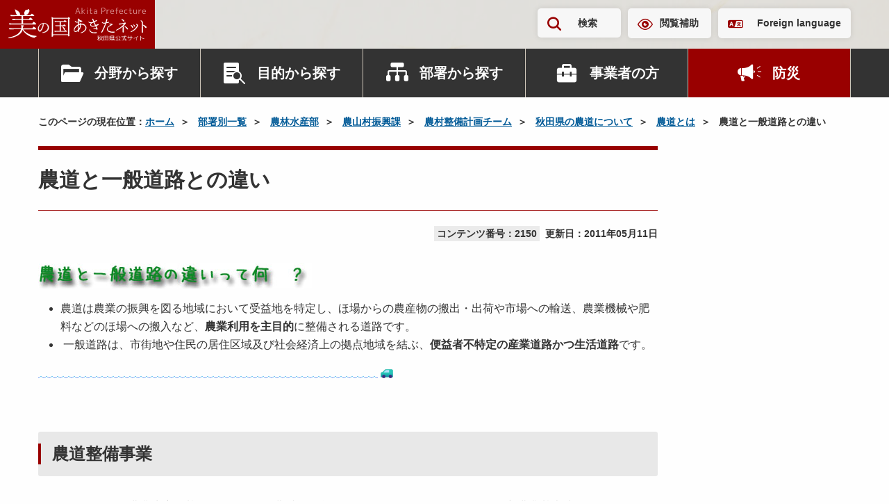

--- FILE ---
content_type: text/html; charset=UTF-8
request_url: https://www.pref.akita.lg.jp/pages/archive/2150
body_size: 217501
content:
<!DOCTYPE html>
<html lang="ja">
<head>
    <!-- Google Tag Manager -->
<script>(function(w,d,s,l,i){w[l]=w[l]||[];w[l].push({'gtm.start':
new Date().getTime(),event:'gtm.js'});var f=d.getElementsByTagName(s)[0],
j=d.createElement(s),dl=l!='dataLayer'?'&l='+l:'';j.async=true;j.src=
'https://www.googletagmanager.com/gtm.js?id='+i+dl;f.parentNode.insertBefore(j,f);
})(window,document,'script','dataLayer','GTM-KRTP4TR');</script>
<!-- End Google Tag Manager -->
<meta charset="utf-8">
<meta name="viewport" content="width=device-width, initial-scale=1">
<title>農道と一般道路との違い | 美の国あきたネット</title>
<meta name="description" content="農道は農業の振興を図る地域において受益地を特定し、ほ場からの農産物の搬出・出荷や市場への輸送、農業機械や肥料などのほ場への搬入など、農業利用を主目的に整備される道路です。 一般道路は、市街地や...">
<meta name="keywords" content="秋田県,秋田,県庁,行政">
<meta property="og:title" content="農道と一般道路との違い">
<meta property="og:type" content="article">
<meta property="og:image" content="https://www.pref.akita.lg.jp/uploads/public/archive_0000002150_00/_thum/b26a889c411804844e5146aec27c21493c7fd3a6/1200/630/all/a35d77868c11838788a5662fb54c498d93ac4949.jpg">
<meta property="og:url" content="https://www.pref.akita.lg.jp/pages/archive/2150">
<meta property="og:description" content="農道は農業の振興を図る地域において受益地を特定し、ほ場からの農産物の搬出・出荷や市場への輸送、農業機械や肥料などのほ場への搬入など、農業利用を主目的に整備される道路です。 一般道路は、市街地や...">
<meta property="og:site_name" content="美の国あきたネット">
<meta name="twitter:card" content="summary_large_image">
<link rel="apple-touch-icon" href="https://www.pref.akita.lg.jp/uploads/common/apple-touch-icon.png">
<link href="/assets/renewal-2024/css/style.css?1768903500" rel="stylesheet" />
<link href="/assets/renewal-2024/css/temp.css?1768903500" rel="stylesheet" />
<script src="https://code.jquery.com/jquery-3.7.1.min.js"></script></head>
<body class="page">
<!-- Google Tag Manager (noscript) -->
<noscript><iframe src="https://www.googletagmanager.com/ns.html?id=GTM-KRTP4TR"
height="0" width="0" style="display:none;visibility:hidden" title="Google Tag Manager (noscript)"></iframe></noscript>
<!-- End Google Tag Manager (noscript) -->
<noscript>
    <div class="alert alert--warning" >
        <p class="alert__heading"><strong>現在JavaScriptが無効になっています。</strong></p>
        <p>秋田県公式ウェブサイト　美の国あきたネットの全ての機能をご利用いただくには、JavaScriptの設定を有効にしてください。<br>JavaScriptの設定方法については「<a href="/pages/guideline">ガイドライン</a>」ページをご覧ください。</p>
    </div>
</noscript><div class="site-container">
    <header class="header" >
        <p class="header-logo">
            <a href="/" class="header-logo__link">
                <picture>
                    <source srcset="https://www.pref.akita.lg.jp/assets/renewal-2024/img/common/logo-square.svg"
                            media="(min-width: 1500px)" width="101" height="125">
                    <img src="https://www.pref.akita.lg.jp/assets/renewal-2024/img/common/logo-landscape.svg"
                        alt="美の国あきたネット　秋田県公式サイト" width="199" height="49" decoding="async">
                </picture>
            </a>
        </p>
        <div class="header-utility">
    <div class="container">
        <div class="header-utility-inner">
            <ul class="header-utility-nav">
                <li class="header-utility-nav__item">
                    <button id="header-search-button" class="header-utility-button header-utility-button--search"
                            type="button" aria-expanded="false" aria-controls="header-search">検索
                    </button>
                </li>
                <li class="header-utility-nav__item"><a href="https://www.pref.akita.lg.jp/pages/archive/42777"
                                                        class="header-utility-button header-utility-button--browsing-support">閲覧補助</a>
                </li>
                <li class="header-utility-nav__item"><a href="https://www.pref.akita.lg.jp/pages/foreign-language" class="header-utility-button header-utility-button--foreign-language" lang="en">Foreign language</a></li>
            </ul>
        </div>
    </div>
</div>
<div id="header-search" class="header-search">
    <div class="header-search-inner">
        <div class="container">
            <form action="https://www.pref.akita.lg.jp/front/search" class="header-search-form">
                <div class="search-input-group"><input type="text" id="header-search-form-input"
                                                       name="keyword"
                                                       class="search-input-group__input"
                                                       placeholder="キーワード・コンテンツ番号を入力"
                                                       title="キーワードで検索">
                    <button class="search-input-group__button" type="submit">検索</button>
                </div>
            </form>
        </div>
    </div>
</div>
<nav class="header-nav-container">
    <div class="container">
        <ul class="header-nav">
            <li class="header-nav__item">
                <div class="header-nav-dropdown">
                    <button class="header-nav-button header-nav-button--category" type="button"
                            data-bs-toggle="dropdown" aria-expanded="false">分野から探す
                    </button>
                    <div class="header-nav-dropdown-menu dropdown-menu">
                        <div class="header-nav-dropdown-menu__inner">
                                                                                                                                <ul id="header-category-tab" class="header-category-tab" role="tablist">
                                                                                    <li class="header-category-tab__item" role="presentation">
                                                <button id="header-category-life-tab"
                                                        class="header-nav-dropdown-tab"
                                                        data-bs-toggle="tab"
                                                        data-bs-target="#header-category-life-tab-pane"
                                                        type="button" role="tab"
                                                        aria-controls="header-category-life-tab-pane"
                                                        aria-selected="false">
                                                    暮らし・環境                                                </button>
                                            </li>
                                                                                    <li class="header-category-tab__item" role="presentation">
                                                <button id="header-category-tourism-tab"
                                                        class="header-nav-dropdown-tab"
                                                        data-bs-toggle="tab"
                                                        data-bs-target="#header-category-tourism-tab-pane"
                                                        type="button" role="tab"
                                                        aria-controls="header-category-tourism-tab-pane"
                                                        aria-selected="false">
                                                    観光・文化・スポーツ                                                </button>
                                            </li>
                                                                                    <li class="header-category-tab__item" role="presentation">
                                                <button id="header-category-welfare-tab"
                                                        class="header-nav-dropdown-tab"
                                                        data-bs-toggle="tab"
                                                        data-bs-target="#header-category-welfare-tab-pane"
                                                        type="button" role="tab"
                                                        aria-controls="header-category-welfare-tab-pane"
                                                        aria-selected="false">
                                                    健康・福祉                                                </button>
                                            </li>
                                                                                    <li class="header-category-tab__item" role="presentation">
                                                <button id="header-category-bousai-tab"
                                                        class="header-nav-dropdown-tab"
                                                        data-bs-toggle="tab"
                                                        data-bs-target="#header-category-bousai-tab-pane"
                                                        type="button" role="tab"
                                                        aria-controls="header-category-bousai-tab-pane"
                                                        aria-selected="false">
                                                    防災                                                </button>
                                            </li>
                                                                                    <li class="header-category-tab__item" role="presentation">
                                                <button id="header-category-education-tab"
                                                        class="header-nav-dropdown-tab"
                                                        data-bs-toggle="tab"
                                                        data-bs-target="#header-category-education-tab-pane"
                                                        type="button" role="tab"
                                                        aria-controls="header-category-education-tab-pane"
                                                        aria-selected="false">
                                                    子育て・教育                                                </button>
                                            </li>
                                                                                    <li class="header-category-tab__item" role="presentation">
                                                <button id="header-category-industry-tab"
                                                        class="header-nav-dropdown-tab"
                                                        data-bs-toggle="tab"
                                                        data-bs-target="#header-category-industry-tab-pane"
                                                        type="button" role="tab"
                                                        aria-controls="header-category-industry-tab-pane"
                                                        aria-selected="false">
                                                    産業・雇用                                                </button>
                                            </li>
                                                                                    <li class="header-category-tab__item" role="presentation">
                                                <button id="header-category-social-tab"
                                                        class="header-nav-dropdown-tab"
                                                        data-bs-toggle="tab"
                                                        data-bs-target="#header-category-social-tab-pane"
                                                        type="button" role="tab"
                                                        aria-controls="header-category-social-tab-pane"
                                                        aria-selected="false">
                                                    社会基盤                                                </button>
                                            </li>
                                                                                    <li class="header-category-tab__item" role="presentation">
                                                <button id="header-category-pref-politics-tab"
                                                        class="header-nav-dropdown-tab"
                                                        data-bs-toggle="tab"
                                                        data-bs-target="#header-category-pref-politics-tab-pane"
                                                        type="button" role="tab"
                                                        aria-controls="header-category-pref-politics-tab-pane"
                                                        aria-selected="false">
                                                    県政情報                                                </button>
                                            </li>
                                                                            </ul>
                                    <div id="header-category-tab-content" class="header-nav-dropdown-tab-content">
                                                                                                                                    <div id="header-category-life-tab-pane"
                                                     class="header-nav-dropdown-tab-pane fade" role="tabpanel"
                                                     aria-labelledby="header-category-life-tab">
                                                    <ul class="header-category-button-list">
                                                        <li class="header-category-button-list__item">
                                                            <a href="https://www.pref.akita.lg.jp/pages/genre/category-life"
                                                               class="header-category-button">
                                                                暮らし・環境トップ
                                                            </a>
                                                        </li>
                                                                                                                    <li class="header-category-button-list__item">
                                                                <a href="https://www.pref.akita.lg.jp/pages/genre/11643"
                                                                   class="header-category-button">
                                                                    消費生活                                                                </a>
                                                            </li>
                                                                                                                    <li class="header-category-button-list__item">
                                                                <a href="https://www.pref.akita.lg.jp/pages/genre/11644"
                                                                   class="header-category-button">
                                                                    衛生・水道                                                                </a>
                                                            </li>
                                                                                                                    <li class="header-category-button-list__item">
                                                                <a href="https://www.pref.akita.lg.jp/pages/genre/11645"
                                                                   class="header-category-button">
                                                                    動物愛護                                                                </a>
                                                            </li>
                                                                                                                    <li class="header-category-button-list__item">
                                                                <a href="https://www.pref.akita.lg.jp/pages/genre/11646"
                                                                   class="header-category-button">
                                                                    自然・環境                                                                </a>
                                                            </li>
                                                                                                                    <li class="header-category-button-list__item">
                                                                <a href="https://www.pref.akita.lg.jp/pages/genre/11647"
                                                                   class="header-category-button">
                                                                    住まい                                                                </a>
                                                            </li>
                                                                                                                    <li class="header-category-button-list__item">
                                                                <a href="https://www.pref.akita.lg.jp/pages/genre/11648"
                                                                   class="header-category-button">
                                                                    少子化対策                                                                </a>
                                                            </li>
                                                                                                                    <li class="header-category-button-list__item">
                                                                <a href="https://www.pref.akita.lg.jp/pages/genre/11649"
                                                                   class="header-category-button">
                                                                    リサイクル・ごみ                                                                </a>
                                                            </li>
                                                                                                                    <li class="header-category-button-list__item">
                                                                <a href="https://www.pref.akita.lg.jp/pages/genre/11650"
                                                                   class="header-category-button">
                                                                    税金・証紙                                                                </a>
                                                            </li>
                                                                                                                    <li class="header-category-button-list__item">
                                                                <a href="https://www.pref.akita.lg.jp/pages/genre/11651"
                                                                   class="header-category-button">
                                                                    パスポート                                                                </a>
                                                            </li>
                                                                                                                    <li class="header-category-button-list__item">
                                                                <a href="https://www.pref.akita.lg.jp/pages/genre/11652"
                                                                   class="header-category-button">
                                                                    NPO・県民運動・地域コミュニティ                                                                </a>
                                                            </li>
                                                                                                                    <li class="header-category-button-list__item">
                                                                <a href="https://www.pref.akita.lg.jp/pages/genre/11653"
                                                                   class="header-category-button">
                                                                    国際交流・多文化共生                                                                </a>
                                                            </li>
                                                                                                                    <li class="header-category-button-list__item">
                                                                <a href="https://www.pref.akita.lg.jp/pages/genre/11654"
                                                                   class="header-category-button">
                                                                    男女共同参画、女性・子ども・若者支援                                                                </a>
                                                            </li>
                                                                                                                    <li class="header-category-button-list__item">
                                                                <a href="https://www.pref.akita.lg.jp/pages/genre/11657"
                                                                   class="header-category-button">
                                                                    安全安心・雪対策・交通安全                                                                </a>
                                                            </li>
                                                                                                                    <li class="header-category-button-list__item">
                                                                <a href="https://www.pref.akita.lg.jp/pages/genre/11658"
                                                                   class="header-category-button">
                                                                    犯罪被害者等支援                                                                </a>
                                                            </li>
                                                                                                                    <li class="header-category-button-list__item">
                                                                <a href="https://www.pref.akita.lg.jp/pages/genre/11659"
                                                                   class="header-category-button">
                                                                    食品の安全・安心                                                                </a>
                                                            </li>
                                                                                                                    <li class="header-category-button-list__item">
                                                                <a href="https://www.pref.akita.lg.jp/pages/genre/11660"
                                                                   class="header-category-button">
                                                                    放射能関連情報                                                                </a>
                                                            </li>
                                                                                                            </ul>
                                                </div>
                                                                                                                                                                                <div id="header-category-tourism-tab-pane"
                                                     class="header-nav-dropdown-tab-pane fade" role="tabpanel"
                                                     aria-labelledby="header-category-tourism-tab">
                                                    <ul class="header-category-button-list">
                                                        <li class="header-category-button-list__item">
                                                            <a href="https://www.pref.akita.lg.jp/pages/genre/category-tourism"
                                                               class="header-category-button">
                                                                観光・文化・スポーツトップ
                                                            </a>
                                                        </li>
                                                                                                                    <li class="header-category-button-list__item">
                                                                <a href="https://www.pref.akita.lg.jp/pages/genre/11661"
                                                                   class="header-category-button">
                                                                    観光・物産・あきたの食                                                                </a>
                                                            </li>
                                                                                                                    <li class="header-category-button-list__item">
                                                                <a href="https://www.pref.akita.lg.jp/pages/genre/11662"
                                                                   class="header-category-button">
                                                                    文化・芸術                                                                </a>
                                                            </li>
                                                                                                                    <li class="header-category-button-list__item">
                                                                <a href="https://www.pref.akita.lg.jp/pages/genre/11663"
                                                                   class="header-category-button">
                                                                    スポーツ                                                                </a>
                                                            </li>
                                                                                                                    <li class="header-category-button-list__item">
                                                                <a href="https://www.pref.akita.lg.jp/pages/genre/79786"
                                                                   class="header-category-button">
                                                                    交通                                                                </a>
                                                            </li>
                                                                                                            </ul>
                                                </div>
                                                                                                                                                                                <div id="header-category-welfare-tab-pane"
                                                     class="header-nav-dropdown-tab-pane fade" role="tabpanel"
                                                     aria-labelledby="header-category-welfare-tab">
                                                    <ul class="header-category-button-list">
                                                        <li class="header-category-button-list__item">
                                                            <a href="https://www.pref.akita.lg.jp/pages/genre/category-welfare"
                                                               class="header-category-button">
                                                                健康・福祉トップ
                                                            </a>
                                                        </li>
                                                                                                                    <li class="header-category-button-list__item">
                                                                <a href="https://www.pref.akita.lg.jp/pages/genre/11665"
                                                                   class="header-category-button">
                                                                    健康・保健                                                                </a>
                                                            </li>
                                                                                                                    <li class="header-category-button-list__item">
                                                                <a href="https://www.pref.akita.lg.jp/pages/genre/11666"
                                                                   class="header-category-button">
                                                                    がん対策                                                                </a>
                                                            </li>
                                                                                                                    <li class="header-category-button-list__item">
                                                                <a href="https://www.pref.akita.lg.jp/pages/genre/11667"
                                                                   class="header-category-button">
                                                                    医療・病院                                                                </a>
                                                            </li>
                                                                                                                    <li class="header-category-button-list__item">
                                                                <a href="https://www.pref.akita.lg.jp/pages/genre/11668"
                                                                   class="header-category-button">
                                                                    高齢者・介護・国保                                                                </a>
                                                            </li>
                                                                                                                    <li class="header-category-button-list__item">
                                                                <a href="https://www.pref.akita.lg.jp/pages/genre/11669"
                                                                   class="header-category-button">
                                                                    障害福祉                                                                </a>
                                                            </li>
                                                                                                                    <li class="header-category-button-list__item">
                                                                <a href="https://www.pref.akita.lg.jp/pages/genre/11671"
                                                                   class="header-category-button">
                                                                    バリアフリー                                                                </a>
                                                            </li>
                                                                                                                    <li class="header-category-button-list__item">
                                                                <a href="https://www.pref.akita.lg.jp/pages/genre/11670"
                                                                   class="header-category-button">
                                                                    社会福祉                                                                </a>
                                                            </li>
                                                                                                            </ul>
                                                </div>
                                                                                                                                                                                <div id="header-category-bousai-tab-pane"
                                                     class="header-nav-dropdown-tab-pane fade" role="tabpanel"
                                                     aria-labelledby="header-category-bousai-tab">
                                                    <ul class="header-category-button-list">
                                                        <li class="header-category-button-list__item">
                                                            <a href="https://www.pref.akita.lg.jp/pages/genre/category-bousai"
                                                               class="header-category-button">
                                                                防災トップ
                                                            </a>
                                                        </li>
                                                                                                                    <li class="header-category-button-list__item">
                                                                <a href="https://www.pref.akita.lg.jp/pages/genre/46301"
                                                                   class="header-category-button">
                                                                    秋田県防災ポータルサイト                                                                </a>
                                                            </li>
                                                                                                                    <li class="header-category-button-list__item">
                                                                <a href="https://www.pref.akita.lg.jp/pages/genre/11642"
                                                                   class="header-category-button">
                                                                    防災・災害・危機管理情報                                                                </a>
                                                            </li>
                                                                                                                    <li class="header-category-button-list__item">
                                                                <a href="https://www.pref.akita.lg.jp/pages/genre/11656"
                                                                   class="header-category-button">
                                                                    東日本大震災関連情報                                                                </a>
                                                            </li>
                                                                                                            </ul>
                                                </div>
                                                                                                                                                                                <div id="header-category-education-tab-pane"
                                                     class="header-nav-dropdown-tab-pane fade" role="tabpanel"
                                                     aria-labelledby="header-category-education-tab">
                                                    <ul class="header-category-button-list">
                                                        <li class="header-category-button-list__item">
                                                            <a href="https://www.pref.akita.lg.jp/pages/genre/category-education"
                                                               class="header-category-button">
                                                                子育て・教育トップ
                                                            </a>
                                                        </li>
                                                                                                                    <li class="header-category-button-list__item">
                                                                <a href="https://www.pref.akita.lg.jp/pages/genre/11672"
                                                                   class="header-category-button">
                                                                    子育て                                                                </a>
                                                            </li>
                                                                                                                    <li class="header-category-button-list__item">
                                                                <a href="https://www.pref.akita.lg.jp/pages/genre/11673"
                                                                   class="header-category-button">
                                                                    教育行政                                                                </a>
                                                            </li>
                                                                                                                    <li class="header-category-button-list__item">
                                                                <a href="https://www.pref.akita.lg.jp/pages/genre/17316"
                                                                   class="header-category-button">
                                                                    保育・教育                                                                </a>
                                                            </li>
                                                                                                                    <li class="header-category-button-list__item">
                                                                <a href="https://www.pref.akita.lg.jp/pages/genre/11674"
                                                                   class="header-category-button">
                                                                    学校教育                                                                </a>
                                                            </li>
                                                                                                                    <li class="header-category-button-list__item">
                                                                <a href="https://www.pref.akita.lg.jp/pages/genre/11675"
                                                                   class="header-category-button">
                                                                    生涯学習                                                                </a>
                                                            </li>
                                                                                                                    <li class="header-category-button-list__item">
                                                                <a href="https://www.pref.akita.lg.jp/pages/genre/11676"
                                                                   class="header-category-button">
                                                                    大学・専修学校                                                                </a>
                                                            </li>
                                                                                                                    <li class="header-category-button-list__item">
                                                                <a href="https://www.pref.akita.lg.jp/pages/genre/78307"
                                                                   class="header-category-button">
                                                                    教員研修・研究・教育相談                                                                </a>
                                                            </li>
                                                                                                            </ul>
                                                </div>
                                                                                                                                                                                <div id="header-category-industry-tab-pane"
                                                     class="header-nav-dropdown-tab-pane fade" role="tabpanel"
                                                     aria-labelledby="header-category-industry-tab">
                                                    <ul class="header-category-button-list">
                                                        <li class="header-category-button-list__item">
                                                            <a href="https://www.pref.akita.lg.jp/pages/genre/category-industry"
                                                               class="header-category-button">
                                                                産業・雇用トップ
                                                            </a>
                                                        </li>
                                                                                                                    <li class="header-category-button-list__item">
                                                                <a href="https://www.pref.akita.lg.jp/pages/genre/11677"
                                                                   class="header-category-button">
                                                                    地域経済                                                                </a>
                                                            </li>
                                                                                                                    <li class="header-category-button-list__item">
                                                                <a href="https://www.pref.akita.lg.jp/pages/genre/11678"
                                                                   class="header-category-button">
                                                                    中小企業支援                                                                </a>
                                                            </li>
                                                                                                                    <li class="header-category-button-list__item">
                                                                <a href="https://www.pref.akita.lg.jp/pages/genre/11679"
                                                                   class="header-category-button">
                                                                    商業・サービス業・起業                                                                </a>
                                                            </li>
                                                                                                                    <li class="header-category-button-list__item">
                                                                <a href="https://www.pref.akita.lg.jp/pages/genre/11680"
                                                                   class="header-category-button">
                                                                    農業・農山村                                                                </a>
                                                            </li>
                                                                                                                    <li class="header-category-button-list__item">
                                                                <a href="https://www.pref.akita.lg.jp/pages/genre/11681"
                                                                   class="header-category-button">
                                                                    林業・水産業                                                                </a>
                                                            </li>
                                                                                                                    <li class="header-category-button-list__item">
                                                                <a href="https://www.pref.akita.lg.jp/pages/genre/11682"
                                                                   class="header-category-button">
                                                                    雇用・労働・定住支援・Ａターン                                                                </a>
                                                            </li>
                                                                                                                    <li class="header-category-button-list__item">
                                                                <a href="https://www.pref.akita.lg.jp/pages/genre/11683"
                                                                   class="header-category-button">
                                                                    産業人材育成                                                                </a>
                                                            </li>
                                                                                                                    <li class="header-category-button-list__item">
                                                                <a href="https://www.pref.akita.lg.jp/pages/genre/11684"
                                                                   class="header-category-button">
                                                                    資源・エネルギー                                                                </a>
                                                            </li>
                                                                                                                    <li class="header-category-button-list__item">
                                                                <a href="https://www.pref.akita.lg.jp/pages/genre/11685"
                                                                   class="header-category-button">
                                                                    科学技術・試験研究                                                                </a>
                                                            </li>
                                                                                                                    <li class="header-category-button-list__item">
                                                                <a href="https://www.pref.akita.lg.jp/pages/genre/11686"
                                                                   class="header-category-button">
                                                                    企業立地                                                                </a>
                                                            </li>
                                                                                                                    <li class="header-category-button-list__item">
                                                                <a href="https://www.pref.akita.lg.jp/pages/genre/11687"
                                                                   class="header-category-button">
                                                                    貿易                                                                </a>
                                                            </li>
                                                                                                            </ul>
                                                </div>
                                                                                                                                                                                <div id="header-category-social-tab-pane"
                                                     class="header-nav-dropdown-tab-pane fade" role="tabpanel"
                                                     aria-labelledby="header-category-social-tab">
                                                    <ul class="header-category-button-list">
                                                        <li class="header-category-button-list__item">
                                                            <a href="https://www.pref.akita.lg.jp/pages/genre/category-social"
                                                               class="header-category-button">
                                                                社会基盤トップ
                                                            </a>
                                                        </li>
                                                                                                                    <li class="header-category-button-list__item">
                                                                <a href="https://www.pref.akita.lg.jp/pages/genre/11697"
                                                                   class="header-category-button">
                                                                    情報通信・ＩＴ                                                                </a>
                                                            </li>
                                                                                                                    <li class="header-category-button-list__item">
                                                                <a href="https://www.pref.akita.lg.jp/pages/genre/41512"
                                                                   class="header-category-button">
                                                                    マイナンバー                                                                </a>
                                                            </li>
                                                                                                                    <li class="header-category-button-list__item">
                                                                <a href="https://www.pref.akita.lg.jp/pages/genre/11694"
                                                                   class="header-category-button">
                                                                    建築                                                                </a>
                                                            </li>
                                                                                                                    <li class="header-category-button-list__item">
                                                                <a href="https://www.pref.akita.lg.jp/pages/genre/11688"
                                                                   class="header-category-button">
                                                                    都市・まちづくり・公園                                                                </a>
                                                            </li>
                                                                                                                    <li class="header-category-button-list__item">
                                                                <a href="https://www.pref.akita.lg.jp/pages/genre/11689"
                                                                   class="header-category-button">
                                                                    下水道・生活排水                                                                </a>
                                                            </li>
                                                                                                                    <li class="header-category-button-list__item">
                                                                <a href="https://www.pref.akita.lg.jp/pages/genre/11690"
                                                                   class="header-category-button">
                                                                    土地・用地                                                                </a>
                                                            </li>
                                                                                                                    <li class="header-category-button-list__item">
                                                                <a href="https://www.pref.akita.lg.jp/pages/genre/11691"
                                                                   class="header-category-button">
                                                                    道路                                                                </a>
                                                            </li>
                                                                                                                    <li class="header-category-button-list__item">
                                                                <a href="https://www.pref.akita.lg.jp/pages/genre/11692"
                                                                   class="header-category-button">
                                                                    河川・ダム・砂防                                                                </a>
                                                            </li>
                                                                                                                    <li class="header-category-button-list__item">
                                                                <a href="https://www.pref.akita.lg.jp/pages/genre/11693"
                                                                   class="header-category-button">
                                                                    空港・港湾・運輸                                                                </a>
                                                            </li>
                                                                                                                    <li class="header-category-button-list__item">
                                                                <a href="https://www.pref.akita.lg.jp/pages/genre/11695"
                                                                   class="header-category-button">
                                                                    建設管理                                                                </a>
                                                            </li>
                                                                                                                    <li class="header-category-button-list__item">
                                                                <a href="https://www.pref.akita.lg.jp/pages/genre/11696"
                                                                   class="header-category-button">
                                                                    電気・工業用水道                                                                </a>
                                                            </li>
                                                                                                            </ul>
                                                </div>
                                                                                                                                                                                <div id="header-category-pref-politics-tab-pane"
                                                     class="header-nav-dropdown-tab-pane fade" role="tabpanel"
                                                     aria-labelledby="header-category-pref-politics-tab">
                                                    <ul class="header-category-button-list">
                                                        <li class="header-category-button-list__item">
                                                            <a href="https://www.pref.akita.lg.jp/pages/genre/pref-politics"
                                                               class="header-category-button">
                                                                県政情報トップ
                                                            </a>
                                                        </li>
                                                                                                                    <li class="header-category-button-list__item">
                                                                <a href="https://www.pref.akita.lg.jp/pages/genre/12114"
                                                                   class="header-category-button">
                                                                    相談窓口                                                                </a>
                                                            </li>
                                                                                                                    <li class="header-category-button-list__item">
                                                                <a href="https://www.pref.akita.lg.jp/pages/genre/12272"
                                                                   class="header-category-button">
                                                                    パブリックコメント                                                                </a>
                                                            </li>
                                                                                                                    <li class="header-category-button-list__item">
                                                                <a href="https://www.pref.akita.lg.jp/pages/genre/16867"
                                                                   class="header-category-button">
                                                                    県の広報                                                                </a>
                                                            </li>
                                                                                                                    <li class="header-category-button-list__item">
                                                                <a href="https://www.pref.akita.lg.jp/pages/genre/11698"
                                                                   class="header-category-button">
                                                                    県へのご意見                                                                </a>
                                                            </li>
                                                                                                                    <li class="header-category-button-list__item">
                                                                <a href="https://www.pref.akita.lg.jp/pages/genre/11699"
                                                                   class="header-category-button">
                                                                    報道発表資料・主要行事予定                                                                </a>
                                                            </li>
                                                                                                                    <li class="header-category-button-list__item">
                                                                <a href="https://www.pref.akita.lg.jp/pages/genre/11700"
                                                                   class="header-category-button">
                                                                    電子手続き・入札・補助金等                                                                </a>
                                                            </li>
                                                                                                                    <li class="header-category-button-list__item">
                                                                <a href="https://www.pref.akita.lg.jp/pages/genre/11795"
                                                                   class="header-category-button">
                                                                    選挙                                                                </a>
                                                            </li>
                                                                                                                    <li class="header-category-button-list__item">
                                                                <a href="https://www.pref.akita.lg.jp/pages/genre/11702"
                                                                   class="header-category-button">
                                                                    地方創生・ふるさと秋田元気創造プラン                                                                </a>
                                                            </li>
                                                                                                                    <li class="header-category-button-list__item">
                                                                <a href="https://www.pref.akita.lg.jp/pages/genre/16740"
                                                                   class="header-category-button">
                                                                    県議会常任委員会（分科会）への提出資料                                                                </a>
                                                            </li>
                                                                                                                    <li class="header-category-button-list__item">
                                                                <a href="https://www.pref.akita.lg.jp/pages/genre/11701"
                                                                   class="header-category-button">
                                                                    重点施策・財政                                                                </a>
                                                            </li>
                                                                                                                    <li class="header-category-button-list__item">
                                                                <a href="https://www.pref.akita.lg.jp/pages/genre/16666"
                                                                   class="header-category-button">
                                                                    審議会等                                                                </a>
                                                            </li>
                                                                                                                    <li class="header-category-button-list__item">
                                                                <a href="https://www.pref.akita.lg.jp/pages/genre/11704"
                                                                   class="header-category-button">
                                                                    条例・規則・県公報                                                                </a>
                                                            </li>
                                                                                                                    <li class="header-category-button-list__item">
                                                                <a href="https://www.pref.akita.lg.jp/pages/genre/16679"
                                                                   class="header-category-button">
                                                                    顕彰、表彰                                                                </a>
                                                            </li>
                                                                                                                    <li class="header-category-button-list__item">
                                                                <a href="https://www.pref.akita.lg.jp/pages/genre/11703"
                                                                   class="header-category-button">
                                                                    行政改革・監査                                                                </a>
                                                            </li>
                                                                                                                    <li class="header-category-button-list__item">
                                                                <a href="https://www.pref.akita.lg.jp/pages/genre/45096"
                                                                   class="header-category-button">
                                                                    政策評価                                                                </a>
                                                            </li>
                                                                                                                    <li class="header-category-button-list__item">
                                                                <a href="https://www.pref.akita.lg.jp/pages/genre/16680"
                                                                   class="header-category-button">
                                                                    県の記念日                                                                </a>
                                                            </li>
                                                                                                                    <li class="header-category-button-list__item">
                                                                <a href="https://www.pref.akita.lg.jp/pages/genre/11705"
                                                                   class="header-category-button">
                                                                    地方分権・市町村                                                                </a>
                                                            </li>
                                                                                                                    <li class="header-category-button-list__item">
                                                                <a href="https://www.pref.akita.lg.jp/pages/genre/11706"
                                                                   class="header-category-button">
                                                                    各種統計・調査                                                                </a>
                                                            </li>
                                                                                                                    <li class="header-category-button-list__item">
                                                                <a href="https://www.pref.akita.lg.jp/pages/genre/11708"
                                                                   class="header-category-button">
                                                                    情報公開・交際費                                                                </a>
                                                            </li>
                                                                                                                    <li class="header-category-button-list__item">
                                                                <a href="https://www.pref.akita.lg.jp/pages/genre/11707"
                                                                   class="header-category-button">
                                                                    職員・採用案内                                                                </a>
                                                            </li>
                                                                                                                    <li class="header-category-button-list__item">
                                                                <a href="https://www.pref.akita.lg.jp/pages/genre/17047"
                                                                   class="header-category-button">
                                                                    審査請求                                                                </a>
                                                            </li>
                                                                                                            </ul>
                                                </div>
                                                                                                                        </div>
                                                                                    </div>
                    </div>
                </div>
            </li>
            <li class="header-nav__item">
                <div class="header-nav-dropdown">
                    <button class="header-nav-button header-nav-button--purpose" type="button" data-bs-toggle="dropdown"
                            aria-expanded="false">目的から探す
                    </button>
                                            <div class="header-nav-dropdown-menu dropdown-menu">
                            <div class="header-nav-dropdown-menu__inner">
                                <ul class="header-genre-button-list">
                                                                                                                        <li class="header-genre-button-list__item">
                                                <a href="https://www.pref.akita.lg.jp/pages/genre/12114"
                                                   class="button-arrow d-flex align-items-center w-100 h-100">
                                                    相談窓口                                                </a>
                                            </li>
                                                                                                                                                                <li class="header-genre-button-list__item">
                                                <a href="https://www.pref.akita.lg.jp/pages/archive/390"
                                                   class="button-arrow d-flex align-items-center w-100 h-100">
                                                    パブリックコメント                                                </a>
                                            </li>
                                                                                                                                                                <li class="header-genre-button-list__item">
                                                <a href="https://www.pref.akita.lg.jp/pages/genre/11698"
                                                   class="button-arrow d-flex align-items-center w-100 h-100">
                                                    ご意見・ご要望                                                </a>
                                            </li>
                                                                                                                                                                <li class="header-genre-button-list__item">
                                                <a href="https://www.pref.akita.lg.jp/pages/genre/11700"
                                                   class="button-arrow d-flex align-items-center w-100 h-100">
                                                    申請書・電子申請                                                </a>
                                            </li>
                                                                                                                                                                <li class="header-genre-button-list__item">
                                                <a href="https://www.pref.akita.lg.jp/pages/archive/32419"
                                                   class="button-arrow d-flex align-items-center w-100 h-100">
                                                    オープンデータ                                                </a>
                                            </li>
                                                                                                                                                                <li class="header-genre-button-list__item">
                                                <a href="https://www.pref.akita.lg.jp/pages/genre/11700#section-12121"
                                                   class="button-arrow d-flex align-items-center w-100 h-100">
                                                    入札・コンペ・補助金等                                                </a>
                                            </li>
                                                                                                                                                                <li class="header-genre-button-list__item">
                                                <a href="https://www.pref.akita.lg.jp/pages/genre/11956"
                                                   class="button-arrow d-flex align-items-center w-100 h-100">
                                                    県庁出前講座                                                </a>
                                            </li>
                                                                                                                                                                <li class="header-genre-button-list__item">
                                                <a href="https://www.pref.akita.lg.jp/pages/recruitment"
                                                   class="button-arrow d-flex align-items-center w-100 h-100">
                                                    職員採用                                                </a>
                                            </li>
                                                                                                            </ul>
                            </div>
                        </div>
                                    </div>
            </li>
            <li class="header-nav__item">
                <div class="header-nav-dropdown">
                    <button class="header-nav-button header-nav-button--department" type="button"
                            data-bs-toggle="dropdown" aria-expanded="false">部署から探す
                    </button>
                    <div class="header-nav-dropdown-menu dropdown-menu">
                                                                            <div class="header-nav-dropdown-menu__inner">
                                <ul class="header-genre-button-list">
                                    <li class="header-genre-button-list__item">
                                        <a href="https://www.pref.akita.lg.jp/pages/16331"
                                           class="button-arrow d-flex align-items-center w-100 h-100">
                                            部署から探す トップ
                                        </a>
                                    </li>
                                                                            <li class="header-genre-button-list__item">
                                            <a href="https://www.pref.akita.lg.jp/pages/16331#1001030000000"
                                               class="button-arrow d-flex align-items-center w-100 h-100">
                                                総務部                                             </a>
                                        </li>
                                                                            <li class="header-genre-button-list__item">
                                            <a href="https://www.pref.akita.lg.jp/pages/16331#1001040000000"
                                               class="button-arrow d-flex align-items-center w-100 h-100">
                                                企画振興部                                            </a>
                                        </li>
                                                                            <li class="header-genre-button-list__item">
                                            <a href="https://www.pref.akita.lg.jp/pages/16331#akitamirai-00"
                                               class="button-arrow d-flex align-items-center w-100 h-100">
                                                あきた未来創造部                                            </a>
                                        </li>
                                                                            <li class="header-genre-button-list__item">
                                            <a href="https://www.pref.akita.lg.jp/pages/16331#1333249504098"
                                               class="button-arrow d-flex align-items-center w-100 h-100">
                                                観光文化スポーツ部                                            </a>
                                        </li>
                                                                            <li class="header-genre-button-list__item">
                                            <a href="https://www.pref.akita.lg.jp/pages/16331#1001060000000"
                                               class="button-arrow d-flex align-items-center w-100 h-100">
                                                健康福祉部                                            </a>
                                        </li>
                                                                            <li class="header-genre-button-list__item">
                                            <a href="https://www.pref.akita.lg.jp/pages/16331#1001070000000"
                                               class="button-arrow d-flex align-items-center w-100 h-100">
                                                生活環境部                                            </a>
                                        </li>
                                                                            <li class="header-genre-button-list__item">
                                            <a href="https://www.pref.akita.lg.jp/pages/16331#1001080000000"
                                               class="button-arrow d-flex align-items-center w-100 h-100">
                                                農林水産部                                            </a>
                                        </li>
                                                                            <li class="header-genre-button-list__item">
                                            <a href="https://www.pref.akita.lg.jp/pages/16331#1001090000000"
                                               class="button-arrow d-flex align-items-center w-100 h-100">
                                                産業労働部                                            </a>
                                        </li>
                                                                            <li class="header-genre-button-list__item">
                                            <a href="https://www.pref.akita.lg.jp/pages/16331#1001100000000"
                                               class="button-arrow d-flex align-items-center w-100 h-100">
                                                建設部                                            </a>
                                        </li>
                                                                            <li class="header-genre-button-list__item">
                                            <a href="https://www.pref.akita.lg.jp/pages/16331#1001110000000"
                                               class="button-arrow d-flex align-items-center w-100 h-100">
                                                出納局                                            </a>
                                        </li>
                                                                            <li class="header-genre-button-list__item">
                                            <a href="https://www.pref.akita.lg.jp/pages/16331#1001210000000"
                                               class="button-arrow d-flex align-items-center w-100 h-100">
                                                地域振興局                                            </a>
                                        </li>
                                                                            <li class="header-genre-button-list__item">
                                            <a href="https://www.pref.akita.lg.jp/pages/16331#1002010000000"
                                               class="button-arrow d-flex align-items-center w-100 h-100">
                                                県議会                                            </a>
                                        </li>
                                                                            <li class="header-genre-button-list__item">
                                            <a href="https://www.pref.akita.lg.jp/pages/16331#1003010000000"
                                               class="button-arrow d-flex align-items-center w-100 h-100">
                                                各委員会                                            </a>
                                        </li>
                                                                            <li class="header-genre-button-list__item">
                                            <a href="https://www.pref.akita.lg.jp/pages/education"
                                               class="button-arrow d-flex align-items-center w-100 h-100">
                                                教育委員会                                            </a>
                                        </li>
                                                                            <li class="header-genre-button-list__item">
                                            <a href="https://www.pref.akita.lg.jp/pages/16331#1006010000000"
                                               class="button-arrow d-flex align-items-center w-100 h-100">
                                                教育庁                                            </a>
                                        </li>
                                                                            <li class="header-genre-button-list__item">
                                            <a href="https://www.pref.akita.lg.jp/pages/16331#1006020000000"
                                               class="button-arrow d-flex align-items-center w-100 h-100">
                                                教育機関                                            </a>
                                        </li>
                                                                            <li class="header-genre-button-list__item">
                                            <a href="https://www.pref.akita.lg.jp/pages/16331#1141100773072"
                                               class="button-arrow d-flex align-items-center w-100 h-100">
                                                警察本部                                            </a>
                                        </li>
                                                                    </ul>
                            </div>
                                            </div>
                </div>
            </li>
            <li class="header-nav__item">
                <div class="header-nav-dropdown">
                    <button class="header-nav-button header-nav-button--business" type="button"
                            data-bs-toggle="dropdown" aria-expanded="false">事業者の方
                    </button>
                                            <div class="header-nav-dropdown-menu dropdown-menu">
                            <div class="header-nav-dropdown-menu__inner">
                                <ul class="header-genre-button-list">
                                                                                                                        <li class="header-genre-button-list__item">
                                                <a href="https://www.pref.akita.lg.jp/pages/genre/11700"
                                                   class="button-arrow d-flex align-items-center w-100 h-100">
                                                    電子手続き・入札・補助金等                                                </a>
                                            </li>
                                                                                                                                                                <li class="header-genre-button-list__item">
                                                <a href="https://www.pref.akita.lg.jp/pages/genre/11682"
                                                   class="button-arrow d-flex align-items-center w-100 h-100">
                                                    雇用・労働・定住支援・Ａターン                                                </a>
                                            </li>
                                                                                                                                                                <li class="header-genre-button-list__item">
                                                <a href="https://www.pref.akita.lg.jp/pages/genre/11678"
                                                   class="button-arrow d-flex align-items-center w-100 h-100">
                                                    中小企業支援                                                </a>
                                            </li>
                                                                                                                                                                <li class="header-genre-button-list__item">
                                                <a href="https://www.pref.akita.lg.jp/pages/genre/12178"
                                                   class="button-arrow d-flex align-items-center w-100 h-100">
                                                    産業労働部（相談）                                                </a>
                                            </li>
                                                                                                                                                                <li class="header-genre-button-list__item">
                                                <a href="https://www.pref.akita.lg.jp/pages/genre/11704"
                                                   class="button-arrow d-flex align-items-center w-100 h-100">
                                                    条例・規則・県公報                                                </a>
                                            </li>
                                                                                                            </ul>
                            </div>
                        </div>
                                    </div>
            </li>
            <li class="header-nav__item"><a class="header-nav-button header-nav-button--disaster"
                                            href="https://www.bousai-akita.jp/">防災</a></li>
        </ul>
    </div>
</nav>
<nav class="header-bottom">
    <ul class="header-bottom-nav">
        <li class="header-bottom-nav__item">
            <div class="header-bottom-dropdown">
                <button class="header-bottom-nav-button header-bottom-nav-button--menu" type="button"
                        data-bs-toggle="dropdown" aria-expanded="false">メニュー
                </button>
                <div class="header-bottom-dropdown-menu dropdown-menu">
                    <div class="header-bottom-dropdown-menu__inner header-bottom-dropdown-menu__inner--texture">
                        <div class="container">
                            <ul class="header-bottom-button-list">
                                <li class="header-bottom-button-list__item"><a
                                            href="https://www.pref.akita.lg.jp/pages/archive/42777"
                                            class="header-utility-button header-utility-button--browsing-support d-block w-100">閲覧補助</a>
                                </li>
                                <li class="header-bottom-button-list__item"><a href="https://www.pref.akita.lg.jp/pages/foreign-language" class="header-utility-button header-utility-button--foreign-language d-block w-100" lang="en">Foreign language</a></li>
                            </ul>
                        </div>
                    </div>
                    <div class="header-bottom-dropdown-menu__inner">
                        <div class="container">
                            <p class="text-center"><a href="https://www.pref.akita.lg.jp/pages/attraction"><img
                                            src="https://www.pref.akita.lg.jp/assets/renewal-2024/img/common/banner-attraction.webp"
                                            srcset="https://www.pref.akita.lg.jp/assets/renewal-2024/img/common/banner-attraction@2x.webp 2x"
                                            alt="秋田の魅力" width="345" height="100" decoding="async"></a></p>
                            <ul class="header-bottom-button-list">
                                <li class="header-bottom-button-list__item"><a href="/#home-update"
                                                                               class="button-arrow-fill d-block w-100">お知らせ</a>
                                </li>
                                <li class="header-bottom-button-list__item"><a href="/#home-events"
                                                                               class="button-arrow-fill d-block w-100">イベント・募集情報</a>
                                </li>
                            </ul>
                        </div>
                    </div>
                    <div class="header-bottom-dropdown-menu__inner header-bottom-dropdown-menu__inner--gray">
                        <div class="container">
                            <div class="pickup">
    <div class="pickup__column">
        <p class="pickup-link-large">
            <a href="https://www.pref.akita.lg.jp/pages/genre/11624">
                <picture>
                    <source srcset="https://www.pref.akita.lg.jp/assets/renewal-2024/img/common/banner-governor.webp?20250516" media="(min-width: 1200px)" width="290" height="240">
                    <img src="https://www.pref.akita.lg.jp/assets/renewal-2024/img/common/banner-governor-landscape.webp?20250516" alt="知事室からこんにちは" width="600" height="240" decoding="async">
                </picture>
            </a>
        </p>
    </div>
    <div class="pickup__column pickup__column--large">
        <ul class="pickup-link-list">
            <li class="pickup-link-list__item"><a href="https://pref.akita.gsl-service.net/" class="pickup-link"><span class="pickup-link__thumbnail"><img src="https://www.pref.akita.lg.jp/assets/renewal-2024/img/common/img-pickup-assembly.webp" srcset="https://www.pref.akita.lg.jp/assets/renewal-2024/img/common/img-pickup-assembly@2x.webp 2x" alt="" width="110" height="110" decoding="async"></span><span class="pickup-link__body"><span class="pickup-link__text">秋田県議会</span></span></a></li>
            <li class="pickup-link-list__item"><a href="https://www.pref.akita.lg.jp/pages/education" class="pickup-link"><span class="pickup-link__thumbnail"><img src="https://www.pref.akita.lg.jp/assets/renewal-2024/img/common/img-pickup-education.webp" srcset="https://www.pref.akita.lg.jp/assets/renewal-2024/img/common/img-pickup-education@2x.webp 2x" alt="" width="110" height="110" decoding="async"></span><span class="pickup-link__body"><span class="pickup-link__text"><span class="d-inline d-lg-block">秋田県</span>教育委員会</span></span></a></li>
            <li class="pickup-link-list__item"><a href="https://www.police.pref.akita.lg.jp/kenkei" class="pickup-link"><span class="pickup-link__thumbnail"><img src="https://www.pref.akita.lg.jp/assets/renewal-2024/img/common/img-pickup-police.webp" srcset="https://www.pref.akita.lg.jp/assets/renewal-2024/img/common/img-pickup-police@2x.webp 2x" alt="" width="110" height="110" decoding="async"></span><span class="pickup-link__body"><span class="pickup-link__text">秋田県警察</span></a></li>
            <li class="pickup-link-list__item"><a href="https://www.bousai-akita.jp/" class="pickup-link"><span class="pickup-link__thumbnail"><img src="https://www.pref.akita.lg.jp/assets/renewal-2024/img/common/img-pickup-disaster.webp" srcset="https://www.pref.akita.lg.jp/assets/renewal-2024/img/common/img-pickup-disaster@2x.webp 2x" alt="" width="110" height="110" decoding="async"></span><span class="pickup-link__body"><span class="pickup-link__text">防災・国民保護</span><span class="pickup-link__text-small">秋田県防災ポータルサイト</span></span></a></li>
            <li class="pickup-link-list__item"><a href="https://www.pref.akita.lg.jp/pages/recruitment" class="pickup-link"><span class="pickup-link__thumbnail"><img src="https://www.pref.akita.lg.jp/assets/renewal-2024/img/common/img-pickup-recruitment.webp?20251223" srcset="https://www.pref.akita.lg.jp/assets/renewal-2024/img/common/img-pickup-recruitment@2x.webp?20251223 2x" alt="" width="110" height="110" decoding="async"></span><span class="pickup-link__body"><span class="pickup-link__text"><span class="d-inline d-lg-block">秋田県職員</span>採用情報</span></span></a></li>
            <li class="pickup-link-list__item"><a href="https://opendata.pref.akita.lg.jp/" class="pickup-link"><span class="pickup-link__thumbnail"><img src="https://www.pref.akita.lg.jp/assets/renewal-2024/img/common/img-pickup-open-data.webp" srcset="https://www.pref.akita.lg.jp/assets/renewal-2024/img/common/img-pickup-open-data@2x.webp 2x" alt="" width="110" height="110" decoding="async"></span><span class="pickup-link__body"><span class="pickup-link__text">オープンデータ</span></a></li>
        </ul>
    </div>
</div>                            <div class="pr-sns pr-sns--header-bottom-dropdown">
                                    <div class="pr-sns__pr">
        <ul class="pr-link-list">
            <li class="pr-link-list__item"><a href="https://www.pref.akita.lg.jp/pages/genre/16867" class="pr-link-button pr-link-button--pr"><span class="pr-link-button__thumbnail"></span><span class="pr-link-button__body"><span class="pr-link-button__text">県の広報</span></span></a></li>
            <li class="pr-link-list__item">
                <ul class="pr-link-vertical-list">
                    <li class="pr-link-vertical-list__item"><a href="https://www.pref.akita.lg.jp/pages/54030" class="pr-link-button pr-link-button--sm"><span class="pr-link-button__thumbnail"><img src="https://www.pref.akita.lg.jp/assets/renewal-2024/img/common/img-website.webp" srcset="https://www.pref.akita.lg.jp/assets/renewal-2024/img/common/img-website@2x.webp 2x" alt="" width="63" height="45" decoding="async"></span><span class="pr-link-button__body"><span class="pr-link-button__text">県のウェブサイト</span></span></a></li>
                    <li class="pr-link-vertical-list__item"><a href="https://www.pref.akita.lg.jp/pages/54415" class="pr-link-button pr-link-button--sm pr-link-button--share"><span class="pr-link-button__thumbnail"></span><span class="pr-link-button__body"><span class="pr-link-button__text">ソーシャルメディア</span></span></a></li>
                </ul>
            </li>
        </ul>
    </div>
    <div class="pr-sns__sns">
        <p class="sns-heading">県公式SNS</p>
        <ul class="sns-link-list">
            <li class="sns-link-list__item"><a href="//twitter.com/pref_akita" class="sns-link sns-link--x"><span class="sns-link__text">秋田県公式X</span></a></li>
            <li class="sns-link-list__item"><a href="//www.facebook.com/pref.akita/" class="sns-link sns-link--facebook"><span class="sns-link__text">秋田県公式Facebook</span></a></li>
            <li class="sns-link-list__item"><a href="https://www.youtube.com/user/prefakita/featured" class="sns-link sns-link--youtube"><span class="sns-link__text">秋田県公式YouTube</span></a></li>
            <li class="sns-link-list__item"><a href="https://www.pref.akita.lg.jp/pages/archive/81180" class="sns-link sns-link--line"><span class="sns-link__text">秋田県公式LINE</span></a></li>
        </ul>
    </div>
                            </div>
                        </div>
                    </div>
                </div>
            </div>
        </li>
        <li class="header-bottom-nav__item">
            <div class="header-bottom-dropdown">
                <button class="header-bottom-nav-button header-bottom-nav-button--search" type="button"
                        data-bs-toggle="dropdown" aria-expanded="false">探す
                </button>
                <div class="header-bottom-dropdown-menu dropdown-menu">
                    <div class="header-bottom-dropdown-menu__inner header-bottom-dropdown-menu__inner--gray">
                        <div class="container">
                            <form action="https://www.pref.akita.lg.jp/front/search"
                                  class="header-bottom-search-form">
                                <label for="header-bottom-search-form-input" class="header-bottom-search-form__label">キーワードで検索</label>
                                <div class="search-input-group"><input type="text" id="header-bottom-search-form-input"
                                                                       name="keyword"
                                                                       class="search-input-group__input"
                                                                       placeholder="キーワード・コンテンツ番号を入力"
                                                                       title="キーワードで検索">
                                    <button class="search-input-group__button" type="submit">検索</button>
                                </div>
                            </form>
                        </div>
                    </div>
                    <div class="header-bottom-dropdown-menu__inner">
                        <div class="container">
                            <details class="header-bottom-genre-details"
                                     data-details-name="header-bottom-genre-details">
                                <summary
                                        class="header-bottom-genre-details__summary header-bottom-genre-details__summary--category">
                                    分野から探す
                                </summary>
                                <div class="header-bottom-genre-details__detail">
                                    <div class="header-bottom-genre-details__detail-inner">
                                                                                    <div class="container">
                                                                                                                                                                                                            <details class="header-bottom-category-details"
                                                                 data-details-name="header-bottom-category-details">
                                                            <summary
                                                                    class="header-bottom-category-details__summary">暮らし・環境</summary>
                                                            <div class="header-bottom-category-details__detail">
                                                                                                                                    <div class="header-bottom-category-details__detail-inner">
                                                                        <ul class="header-bottom-genre-nav">
                                                                            <li class="header-bottom-genre-nav__item">
                                                                                <a href="https://www.pref.akita.lg.jp/pages/genre/category-life"
                                                                                   class="header-category-button">
                                                                                    暮らし・環境                                                                                    トップ
                                                                                </a>
                                                                            </li>
                                                                                                                                                            <li class="header-bottom-genre-nav__item">
                                                                                    <a href="https://www.pref.akita.lg.jp/pages/genre/11643"
                                                                                       class="header-category-button">
                                                                                        消費生活                                                                                    </a>
                                                                                </li>
                                                                                                                                                            <li class="header-bottom-genre-nav__item">
                                                                                    <a href="https://www.pref.akita.lg.jp/pages/genre/11644"
                                                                                       class="header-category-button">
                                                                                        衛生・水道                                                                                    </a>
                                                                                </li>
                                                                                                                                                            <li class="header-bottom-genre-nav__item">
                                                                                    <a href="https://www.pref.akita.lg.jp/pages/genre/11645"
                                                                                       class="header-category-button">
                                                                                        動物愛護                                                                                    </a>
                                                                                </li>
                                                                                                                                                            <li class="header-bottom-genre-nav__item">
                                                                                    <a href="https://www.pref.akita.lg.jp/pages/genre/11646"
                                                                                       class="header-category-button">
                                                                                        自然・環境                                                                                    </a>
                                                                                </li>
                                                                                                                                                            <li class="header-bottom-genre-nav__item">
                                                                                    <a href="https://www.pref.akita.lg.jp/pages/genre/11647"
                                                                                       class="header-category-button">
                                                                                        住まい                                                                                    </a>
                                                                                </li>
                                                                                                                                                            <li class="header-bottom-genre-nav__item">
                                                                                    <a href="https://www.pref.akita.lg.jp/pages/genre/11648"
                                                                                       class="header-category-button">
                                                                                        少子化対策                                                                                    </a>
                                                                                </li>
                                                                                                                                                            <li class="header-bottom-genre-nav__item">
                                                                                    <a href="https://www.pref.akita.lg.jp/pages/genre/11649"
                                                                                       class="header-category-button">
                                                                                        リサイクル・ごみ                                                                                    </a>
                                                                                </li>
                                                                                                                                                            <li class="header-bottom-genre-nav__item">
                                                                                    <a href="https://www.pref.akita.lg.jp/pages/genre/11650"
                                                                                       class="header-category-button">
                                                                                        税金・証紙                                                                                    </a>
                                                                                </li>
                                                                                                                                                            <li class="header-bottom-genre-nav__item">
                                                                                    <a href="https://www.pref.akita.lg.jp/pages/genre/11651"
                                                                                       class="header-category-button">
                                                                                        パスポート                                                                                    </a>
                                                                                </li>
                                                                                                                                                            <li class="header-bottom-genre-nav__item">
                                                                                    <a href="https://www.pref.akita.lg.jp/pages/genre/11652"
                                                                                       class="header-category-button">
                                                                                        NPO・県民運動・地域コミュニティ                                                                                    </a>
                                                                                </li>
                                                                                                                                                            <li class="header-bottom-genre-nav__item">
                                                                                    <a href="https://www.pref.akita.lg.jp/pages/genre/11653"
                                                                                       class="header-category-button">
                                                                                        国際交流・多文化共生                                                                                    </a>
                                                                                </li>
                                                                                                                                                            <li class="header-bottom-genre-nav__item">
                                                                                    <a href="https://www.pref.akita.lg.jp/pages/genre/11654"
                                                                                       class="header-category-button">
                                                                                        男女共同参画、女性・子ども・若者支援                                                                                    </a>
                                                                                </li>
                                                                                                                                                            <li class="header-bottom-genre-nav__item">
                                                                                    <a href="https://www.pref.akita.lg.jp/pages/genre/11657"
                                                                                       class="header-category-button">
                                                                                        安全安心・雪対策・交通安全                                                                                    </a>
                                                                                </li>
                                                                                                                                                            <li class="header-bottom-genre-nav__item">
                                                                                    <a href="https://www.pref.akita.lg.jp/pages/genre/11658"
                                                                                       class="header-category-button">
                                                                                        犯罪被害者等支援                                                                                    </a>
                                                                                </li>
                                                                                                                                                            <li class="header-bottom-genre-nav__item">
                                                                                    <a href="https://www.pref.akita.lg.jp/pages/genre/11659"
                                                                                       class="header-category-button">
                                                                                        食品の安全・安心                                                                                    </a>
                                                                                </li>
                                                                                                                                                            <li class="header-bottom-genre-nav__item">
                                                                                    <a href="https://www.pref.akita.lg.jp/pages/genre/11660"
                                                                                       class="header-category-button">
                                                                                        放射能関連情報                                                                                    </a>
                                                                                </li>
                                                                                                                                                    </ul>
                                                                    </div>
                                                                                                                            </div>
                                                        </details>
                                                                                                            <details class="header-bottom-category-details"
                                                                 data-details-name="header-bottom-category-details">
                                                            <summary
                                                                    class="header-bottom-category-details__summary">観光・文化・スポーツ</summary>
                                                            <div class="header-bottom-category-details__detail">
                                                                                                                                    <div class="header-bottom-category-details__detail-inner">
                                                                        <ul class="header-bottom-genre-nav">
                                                                            <li class="header-bottom-genre-nav__item">
                                                                                <a href="https://www.pref.akita.lg.jp/pages/genre/category-tourism"
                                                                                   class="header-category-button">
                                                                                    観光・文化・スポーツ                                                                                    トップ
                                                                                </a>
                                                                            </li>
                                                                                                                                                            <li class="header-bottom-genre-nav__item">
                                                                                    <a href="https://www.pref.akita.lg.jp/pages/genre/11661"
                                                                                       class="header-category-button">
                                                                                        観光・物産・あきたの食                                                                                    </a>
                                                                                </li>
                                                                                                                                                            <li class="header-bottom-genre-nav__item">
                                                                                    <a href="https://www.pref.akita.lg.jp/pages/genre/11662"
                                                                                       class="header-category-button">
                                                                                        文化・芸術                                                                                    </a>
                                                                                </li>
                                                                                                                                                            <li class="header-bottom-genre-nav__item">
                                                                                    <a href="https://www.pref.akita.lg.jp/pages/genre/11663"
                                                                                       class="header-category-button">
                                                                                        スポーツ                                                                                    </a>
                                                                                </li>
                                                                                                                                                            <li class="header-bottom-genre-nav__item">
                                                                                    <a href="https://www.pref.akita.lg.jp/pages/genre/79786"
                                                                                       class="header-category-button">
                                                                                        交通                                                                                    </a>
                                                                                </li>
                                                                                                                                                    </ul>
                                                                    </div>
                                                                                                                            </div>
                                                        </details>
                                                                                                            <details class="header-bottom-category-details"
                                                                 data-details-name="header-bottom-category-details">
                                                            <summary
                                                                    class="header-bottom-category-details__summary">健康・福祉</summary>
                                                            <div class="header-bottom-category-details__detail">
                                                                                                                                    <div class="header-bottom-category-details__detail-inner">
                                                                        <ul class="header-bottom-genre-nav">
                                                                            <li class="header-bottom-genre-nav__item">
                                                                                <a href="https://www.pref.akita.lg.jp/pages/genre/category-welfare"
                                                                                   class="header-category-button">
                                                                                    健康・福祉                                                                                    トップ
                                                                                </a>
                                                                            </li>
                                                                                                                                                            <li class="header-bottom-genre-nav__item">
                                                                                    <a href="https://www.pref.akita.lg.jp/pages/genre/11665"
                                                                                       class="header-category-button">
                                                                                        健康・保健                                                                                    </a>
                                                                                </li>
                                                                                                                                                            <li class="header-bottom-genre-nav__item">
                                                                                    <a href="https://www.pref.akita.lg.jp/pages/genre/11666"
                                                                                       class="header-category-button">
                                                                                        がん対策                                                                                    </a>
                                                                                </li>
                                                                                                                                                            <li class="header-bottom-genre-nav__item">
                                                                                    <a href="https://www.pref.akita.lg.jp/pages/genre/11667"
                                                                                       class="header-category-button">
                                                                                        医療・病院                                                                                    </a>
                                                                                </li>
                                                                                                                                                            <li class="header-bottom-genre-nav__item">
                                                                                    <a href="https://www.pref.akita.lg.jp/pages/genre/11668"
                                                                                       class="header-category-button">
                                                                                        高齢者・介護・国保                                                                                    </a>
                                                                                </li>
                                                                                                                                                            <li class="header-bottom-genre-nav__item">
                                                                                    <a href="https://www.pref.akita.lg.jp/pages/genre/11669"
                                                                                       class="header-category-button">
                                                                                        障害福祉                                                                                    </a>
                                                                                </li>
                                                                                                                                                            <li class="header-bottom-genre-nav__item">
                                                                                    <a href="https://www.pref.akita.lg.jp/pages/genre/11671"
                                                                                       class="header-category-button">
                                                                                        バリアフリー                                                                                    </a>
                                                                                </li>
                                                                                                                                                            <li class="header-bottom-genre-nav__item">
                                                                                    <a href="https://www.pref.akita.lg.jp/pages/genre/11670"
                                                                                       class="header-category-button">
                                                                                        社会福祉                                                                                    </a>
                                                                                </li>
                                                                                                                                                    </ul>
                                                                    </div>
                                                                                                                            </div>
                                                        </details>
                                                                                                            <details class="header-bottom-category-details"
                                                                 data-details-name="header-bottom-category-details">
                                                            <summary
                                                                    class="header-bottom-category-details__summary">防災</summary>
                                                            <div class="header-bottom-category-details__detail">
                                                                                                                                    <div class="header-bottom-category-details__detail-inner">
                                                                        <ul class="header-bottom-genre-nav">
                                                                            <li class="header-bottom-genre-nav__item">
                                                                                <a href="https://www.pref.akita.lg.jp/pages/genre/category-bousai"
                                                                                   class="header-category-button">
                                                                                    防災                                                                                    トップ
                                                                                </a>
                                                                            </li>
                                                                                                                                                            <li class="header-bottom-genre-nav__item">
                                                                                    <a href="https://www.pref.akita.lg.jp/pages/genre/46301"
                                                                                       class="header-category-button">
                                                                                        秋田県防災ポータルサイト                                                                                    </a>
                                                                                </li>
                                                                                                                                                            <li class="header-bottom-genre-nav__item">
                                                                                    <a href="https://www.pref.akita.lg.jp/pages/genre/11642"
                                                                                       class="header-category-button">
                                                                                        防災・災害・危機管理情報                                                                                    </a>
                                                                                </li>
                                                                                                                                                            <li class="header-bottom-genre-nav__item">
                                                                                    <a href="https://www.pref.akita.lg.jp/pages/genre/11656"
                                                                                       class="header-category-button">
                                                                                        東日本大震災関連情報                                                                                    </a>
                                                                                </li>
                                                                                                                                                    </ul>
                                                                    </div>
                                                                                                                            </div>
                                                        </details>
                                                                                                            <details class="header-bottom-category-details"
                                                                 data-details-name="header-bottom-category-details">
                                                            <summary
                                                                    class="header-bottom-category-details__summary">子育て・教育</summary>
                                                            <div class="header-bottom-category-details__detail">
                                                                                                                                    <div class="header-bottom-category-details__detail-inner">
                                                                        <ul class="header-bottom-genre-nav">
                                                                            <li class="header-bottom-genre-nav__item">
                                                                                <a href="https://www.pref.akita.lg.jp/pages/genre/category-education"
                                                                                   class="header-category-button">
                                                                                    子育て・教育                                                                                    トップ
                                                                                </a>
                                                                            </li>
                                                                                                                                                            <li class="header-bottom-genre-nav__item">
                                                                                    <a href="https://www.pref.akita.lg.jp/pages/genre/11672"
                                                                                       class="header-category-button">
                                                                                        子育て                                                                                    </a>
                                                                                </li>
                                                                                                                                                            <li class="header-bottom-genre-nav__item">
                                                                                    <a href="https://www.pref.akita.lg.jp/pages/genre/11673"
                                                                                       class="header-category-button">
                                                                                        教育行政                                                                                    </a>
                                                                                </li>
                                                                                                                                                            <li class="header-bottom-genre-nav__item">
                                                                                    <a href="https://www.pref.akita.lg.jp/pages/genre/17316"
                                                                                       class="header-category-button">
                                                                                        保育・教育                                                                                    </a>
                                                                                </li>
                                                                                                                                                            <li class="header-bottom-genre-nav__item">
                                                                                    <a href="https://www.pref.akita.lg.jp/pages/genre/11674"
                                                                                       class="header-category-button">
                                                                                        学校教育                                                                                    </a>
                                                                                </li>
                                                                                                                                                            <li class="header-bottom-genre-nav__item">
                                                                                    <a href="https://www.pref.akita.lg.jp/pages/genre/11675"
                                                                                       class="header-category-button">
                                                                                        生涯学習                                                                                    </a>
                                                                                </li>
                                                                                                                                                            <li class="header-bottom-genre-nav__item">
                                                                                    <a href="https://www.pref.akita.lg.jp/pages/genre/11676"
                                                                                       class="header-category-button">
                                                                                        大学・専修学校                                                                                    </a>
                                                                                </li>
                                                                                                                                                            <li class="header-bottom-genre-nav__item">
                                                                                    <a href="https://www.pref.akita.lg.jp/pages/genre/78307"
                                                                                       class="header-category-button">
                                                                                        教員研修・研究・教育相談                                                                                    </a>
                                                                                </li>
                                                                                                                                                    </ul>
                                                                    </div>
                                                                                                                            </div>
                                                        </details>
                                                                                                            <details class="header-bottom-category-details"
                                                                 data-details-name="header-bottom-category-details">
                                                            <summary
                                                                    class="header-bottom-category-details__summary">産業・雇用</summary>
                                                            <div class="header-bottom-category-details__detail">
                                                                                                                                    <div class="header-bottom-category-details__detail-inner">
                                                                        <ul class="header-bottom-genre-nav">
                                                                            <li class="header-bottom-genre-nav__item">
                                                                                <a href="https://www.pref.akita.lg.jp/pages/genre/category-industry"
                                                                                   class="header-category-button">
                                                                                    産業・雇用                                                                                    トップ
                                                                                </a>
                                                                            </li>
                                                                                                                                                            <li class="header-bottom-genre-nav__item">
                                                                                    <a href="https://www.pref.akita.lg.jp/pages/genre/11677"
                                                                                       class="header-category-button">
                                                                                        地域経済                                                                                    </a>
                                                                                </li>
                                                                                                                                                            <li class="header-bottom-genre-nav__item">
                                                                                    <a href="https://www.pref.akita.lg.jp/pages/genre/11678"
                                                                                       class="header-category-button">
                                                                                        中小企業支援                                                                                    </a>
                                                                                </li>
                                                                                                                                                            <li class="header-bottom-genre-nav__item">
                                                                                    <a href="https://www.pref.akita.lg.jp/pages/genre/11679"
                                                                                       class="header-category-button">
                                                                                        商業・サービス業・起業                                                                                    </a>
                                                                                </li>
                                                                                                                                                            <li class="header-bottom-genre-nav__item">
                                                                                    <a href="https://www.pref.akita.lg.jp/pages/genre/11680"
                                                                                       class="header-category-button">
                                                                                        農業・農山村                                                                                    </a>
                                                                                </li>
                                                                                                                                                            <li class="header-bottom-genre-nav__item">
                                                                                    <a href="https://www.pref.akita.lg.jp/pages/genre/11681"
                                                                                       class="header-category-button">
                                                                                        林業・水産業                                                                                    </a>
                                                                                </li>
                                                                                                                                                            <li class="header-bottom-genre-nav__item">
                                                                                    <a href="https://www.pref.akita.lg.jp/pages/genre/11682"
                                                                                       class="header-category-button">
                                                                                        雇用・労働・定住支援・Ａターン                                                                                    </a>
                                                                                </li>
                                                                                                                                                            <li class="header-bottom-genre-nav__item">
                                                                                    <a href="https://www.pref.akita.lg.jp/pages/genre/11683"
                                                                                       class="header-category-button">
                                                                                        産業人材育成                                                                                    </a>
                                                                                </li>
                                                                                                                                                            <li class="header-bottom-genre-nav__item">
                                                                                    <a href="https://www.pref.akita.lg.jp/pages/genre/11684"
                                                                                       class="header-category-button">
                                                                                        資源・エネルギー                                                                                    </a>
                                                                                </li>
                                                                                                                                                            <li class="header-bottom-genre-nav__item">
                                                                                    <a href="https://www.pref.akita.lg.jp/pages/genre/11685"
                                                                                       class="header-category-button">
                                                                                        科学技術・試験研究                                                                                    </a>
                                                                                </li>
                                                                                                                                                            <li class="header-bottom-genre-nav__item">
                                                                                    <a href="https://www.pref.akita.lg.jp/pages/genre/11686"
                                                                                       class="header-category-button">
                                                                                        企業立地                                                                                    </a>
                                                                                </li>
                                                                                                                                                            <li class="header-bottom-genre-nav__item">
                                                                                    <a href="https://www.pref.akita.lg.jp/pages/genre/11687"
                                                                                       class="header-category-button">
                                                                                        貿易                                                                                    </a>
                                                                                </li>
                                                                                                                                                    </ul>
                                                                    </div>
                                                                                                                            </div>
                                                        </details>
                                                                                                            <details class="header-bottom-category-details"
                                                                 data-details-name="header-bottom-category-details">
                                                            <summary
                                                                    class="header-bottom-category-details__summary">社会基盤</summary>
                                                            <div class="header-bottom-category-details__detail">
                                                                                                                                    <div class="header-bottom-category-details__detail-inner">
                                                                        <ul class="header-bottom-genre-nav">
                                                                            <li class="header-bottom-genre-nav__item">
                                                                                <a href="https://www.pref.akita.lg.jp/pages/genre/category-social"
                                                                                   class="header-category-button">
                                                                                    社会基盤                                                                                    トップ
                                                                                </a>
                                                                            </li>
                                                                                                                                                            <li class="header-bottom-genre-nav__item">
                                                                                    <a href="https://www.pref.akita.lg.jp/pages/genre/11697"
                                                                                       class="header-category-button">
                                                                                        情報通信・ＩＴ                                                                                    </a>
                                                                                </li>
                                                                                                                                                            <li class="header-bottom-genre-nav__item">
                                                                                    <a href="https://www.pref.akita.lg.jp/pages/genre/41512"
                                                                                       class="header-category-button">
                                                                                        マイナンバー                                                                                    </a>
                                                                                </li>
                                                                                                                                                            <li class="header-bottom-genre-nav__item">
                                                                                    <a href="https://www.pref.akita.lg.jp/pages/genre/11694"
                                                                                       class="header-category-button">
                                                                                        建築                                                                                    </a>
                                                                                </li>
                                                                                                                                                            <li class="header-bottom-genre-nav__item">
                                                                                    <a href="https://www.pref.akita.lg.jp/pages/genre/11688"
                                                                                       class="header-category-button">
                                                                                        都市・まちづくり・公園                                                                                    </a>
                                                                                </li>
                                                                                                                                                            <li class="header-bottom-genre-nav__item">
                                                                                    <a href="https://www.pref.akita.lg.jp/pages/genre/11689"
                                                                                       class="header-category-button">
                                                                                        下水道・生活排水                                                                                    </a>
                                                                                </li>
                                                                                                                                                            <li class="header-bottom-genre-nav__item">
                                                                                    <a href="https://www.pref.akita.lg.jp/pages/genre/11690"
                                                                                       class="header-category-button">
                                                                                        土地・用地                                                                                    </a>
                                                                                </li>
                                                                                                                                                            <li class="header-bottom-genre-nav__item">
                                                                                    <a href="https://www.pref.akita.lg.jp/pages/genre/11691"
                                                                                       class="header-category-button">
                                                                                        道路                                                                                    </a>
                                                                                </li>
                                                                                                                                                            <li class="header-bottom-genre-nav__item">
                                                                                    <a href="https://www.pref.akita.lg.jp/pages/genre/11692"
                                                                                       class="header-category-button">
                                                                                        河川・ダム・砂防                                                                                    </a>
                                                                                </li>
                                                                                                                                                            <li class="header-bottom-genre-nav__item">
                                                                                    <a href="https://www.pref.akita.lg.jp/pages/genre/11693"
                                                                                       class="header-category-button">
                                                                                        空港・港湾・運輸                                                                                    </a>
                                                                                </li>
                                                                                                                                                            <li class="header-bottom-genre-nav__item">
                                                                                    <a href="https://www.pref.akita.lg.jp/pages/genre/11695"
                                                                                       class="header-category-button">
                                                                                        建設管理                                                                                    </a>
                                                                                </li>
                                                                                                                                                            <li class="header-bottom-genre-nav__item">
                                                                                    <a href="https://www.pref.akita.lg.jp/pages/genre/11696"
                                                                                       class="header-category-button">
                                                                                        電気・工業用水道                                                                                    </a>
                                                                                </li>
                                                                                                                                                    </ul>
                                                                    </div>
                                                                                                                            </div>
                                                        </details>
                                                                                                            <details class="header-bottom-category-details"
                                                                 data-details-name="header-bottom-category-details">
                                                            <summary
                                                                    class="header-bottom-category-details__summary">県政情報</summary>
                                                            <div class="header-bottom-category-details__detail">
                                                                                                                                    <div class="header-bottom-category-details__detail-inner">
                                                                        <ul class="header-bottom-genre-nav">
                                                                            <li class="header-bottom-genre-nav__item">
                                                                                <a href="https://www.pref.akita.lg.jp/pages/genre/pref-politics"
                                                                                   class="header-category-button">
                                                                                    県政情報                                                                                    トップ
                                                                                </a>
                                                                            </li>
                                                                                                                                                            <li class="header-bottom-genre-nav__item">
                                                                                    <a href="https://www.pref.akita.lg.jp/pages/genre/12114"
                                                                                       class="header-category-button">
                                                                                        相談窓口                                                                                    </a>
                                                                                </li>
                                                                                                                                                            <li class="header-bottom-genre-nav__item">
                                                                                    <a href="https://www.pref.akita.lg.jp/pages/genre/12272"
                                                                                       class="header-category-button">
                                                                                        パブリックコメント                                                                                    </a>
                                                                                </li>
                                                                                                                                                            <li class="header-bottom-genre-nav__item">
                                                                                    <a href="https://www.pref.akita.lg.jp/pages/genre/16867"
                                                                                       class="header-category-button">
                                                                                        県の広報                                                                                    </a>
                                                                                </li>
                                                                                                                                                            <li class="header-bottom-genre-nav__item">
                                                                                    <a href="https://www.pref.akita.lg.jp/pages/genre/11698"
                                                                                       class="header-category-button">
                                                                                        県へのご意見                                                                                    </a>
                                                                                </li>
                                                                                                                                                            <li class="header-bottom-genre-nav__item">
                                                                                    <a href="https://www.pref.akita.lg.jp/pages/genre/11699"
                                                                                       class="header-category-button">
                                                                                        報道発表資料・主要行事予定                                                                                    </a>
                                                                                </li>
                                                                                                                                                            <li class="header-bottom-genre-nav__item">
                                                                                    <a href="https://www.pref.akita.lg.jp/pages/genre/11700"
                                                                                       class="header-category-button">
                                                                                        電子手続き・入札・補助金等                                                                                    </a>
                                                                                </li>
                                                                                                                                                            <li class="header-bottom-genre-nav__item">
                                                                                    <a href="https://www.pref.akita.lg.jp/pages/genre/11795"
                                                                                       class="header-category-button">
                                                                                        選挙                                                                                    </a>
                                                                                </li>
                                                                                                                                                            <li class="header-bottom-genre-nav__item">
                                                                                    <a href="https://www.pref.akita.lg.jp/pages/genre/11702"
                                                                                       class="header-category-button">
                                                                                        地方創生・ふるさと秋田元気創造プラン                                                                                    </a>
                                                                                </li>
                                                                                                                                                            <li class="header-bottom-genre-nav__item">
                                                                                    <a href="https://www.pref.akita.lg.jp/pages/genre/16740"
                                                                                       class="header-category-button">
                                                                                        県議会常任委員会（分科会）への提出資料                                                                                    </a>
                                                                                </li>
                                                                                                                                                            <li class="header-bottom-genre-nav__item">
                                                                                    <a href="https://www.pref.akita.lg.jp/pages/genre/11701"
                                                                                       class="header-category-button">
                                                                                        重点施策・財政                                                                                    </a>
                                                                                </li>
                                                                                                                                                            <li class="header-bottom-genre-nav__item">
                                                                                    <a href="https://www.pref.akita.lg.jp/pages/genre/16666"
                                                                                       class="header-category-button">
                                                                                        審議会等                                                                                    </a>
                                                                                </li>
                                                                                                                                                            <li class="header-bottom-genre-nav__item">
                                                                                    <a href="https://www.pref.akita.lg.jp/pages/genre/11704"
                                                                                       class="header-category-button">
                                                                                        条例・規則・県公報                                                                                    </a>
                                                                                </li>
                                                                                                                                                            <li class="header-bottom-genre-nav__item">
                                                                                    <a href="https://www.pref.akita.lg.jp/pages/genre/16679"
                                                                                       class="header-category-button">
                                                                                        顕彰、表彰                                                                                    </a>
                                                                                </li>
                                                                                                                                                            <li class="header-bottom-genre-nav__item">
                                                                                    <a href="https://www.pref.akita.lg.jp/pages/genre/11703"
                                                                                       class="header-category-button">
                                                                                        行政改革・監査                                                                                    </a>
                                                                                </li>
                                                                                                                                                            <li class="header-bottom-genre-nav__item">
                                                                                    <a href="https://www.pref.akita.lg.jp/pages/genre/45096"
                                                                                       class="header-category-button">
                                                                                        政策評価                                                                                    </a>
                                                                                </li>
                                                                                                                                                            <li class="header-bottom-genre-nav__item">
                                                                                    <a href="https://www.pref.akita.lg.jp/pages/genre/16680"
                                                                                       class="header-category-button">
                                                                                        県の記念日                                                                                    </a>
                                                                                </li>
                                                                                                                                                            <li class="header-bottom-genre-nav__item">
                                                                                    <a href="https://www.pref.akita.lg.jp/pages/genre/11705"
                                                                                       class="header-category-button">
                                                                                        地方分権・市町村                                                                                    </a>
                                                                                </li>
                                                                                                                                                            <li class="header-bottom-genre-nav__item">
                                                                                    <a href="https://www.pref.akita.lg.jp/pages/genre/11706"
                                                                                       class="header-category-button">
                                                                                        各種統計・調査                                                                                    </a>
                                                                                </li>
                                                                                                                                                            <li class="header-bottom-genre-nav__item">
                                                                                    <a href="https://www.pref.akita.lg.jp/pages/genre/11708"
                                                                                       class="header-category-button">
                                                                                        情報公開・交際費                                                                                    </a>
                                                                                </li>
                                                                                                                                                            <li class="header-bottom-genre-nav__item">
                                                                                    <a href="https://www.pref.akita.lg.jp/pages/genre/11707"
                                                                                       class="header-category-button">
                                                                                        職員・採用案内                                                                                    </a>
                                                                                </li>
                                                                                                                                                            <li class="header-bottom-genre-nav__item">
                                                                                    <a href="https://www.pref.akita.lg.jp/pages/genre/17047"
                                                                                       class="header-category-button">
                                                                                        審査請求                                                                                    </a>
                                                                                </li>
                                                                                                                                                    </ul>
                                                                    </div>
                                                                                                                            </div>
                                                        </details>
                                                                                                                                                </div>
                                                                            </div>
                                </div>
                            </details>
                            <details class="header-bottom-genre-details"
                                     data-details-name="header-bottom-genre-details">
                                <summary
                                        class="header-bottom-genre-details__summary header-bottom-genre-details__summary--purpose">
                                    目的から探す
                                </summary>
                                <div class="header-bottom-genre-details__detail">
                                                                            <div class="header-bottom-genre-details__detail-inner">
                                            <div class="container">
                                                <ul class="header-bottom-genre-nav">
                                                                                                                                                                        <li class="header-bottom-genre-nav__item">
                                                                <a href="https://www.pref.akita.lg.jp/pages/genre/12114" class="button-arrow d-block w-100">相談窓口</a>
                                                            </li>
                                                                                                                                                                                                                                <li class="header-bottom-genre-nav__item">
                                                                <a href="https://www.pref.akita.lg.jp/pages/archive/390" class="button-arrow d-block w-100">パブリックコメント</a>
                                                            </li>
                                                                                                                                                                                                                                <li class="header-bottom-genre-nav__item">
                                                                <a href="https://www.pref.akita.lg.jp/pages/genre/11698" class="button-arrow d-block w-100">ご意見・ご要望</a>
                                                            </li>
                                                                                                                                                                                                                                <li class="header-bottom-genre-nav__item">
                                                                <a href="https://www.pref.akita.lg.jp/pages/genre/11700" class="button-arrow d-block w-100">申請書・電子申請</a>
                                                            </li>
                                                                                                                                                                                                                                <li class="header-bottom-genre-nav__item">
                                                                <a href="https://www.pref.akita.lg.jp/pages/archive/32419" class="button-arrow d-block w-100">オープンデータ</a>
                                                            </li>
                                                                                                                                                                                                                                <li class="header-bottom-genre-nav__item">
                                                                <a href="https://www.pref.akita.lg.jp/pages/genre/11700#section-12121" class="button-arrow d-block w-100">入札・コンペ・補助金等</a>
                                                            </li>
                                                                                                                                                                                                                                <li class="header-bottom-genre-nav__item">
                                                                <a href="https://www.pref.akita.lg.jp/pages/genre/11956" class="button-arrow d-block w-100">県庁出前講座</a>
                                                            </li>
                                                                                                                                                                                                                                <li class="header-bottom-genre-nav__item">
                                                                <a href="https://www.pref.akita.lg.jp/pages/recruitment" class="button-arrow d-block w-100">職員採用</a>
                                                            </li>
                                                                                                                                                            </ul>
                                            </div>
                                        </div>
                                                                    </div>
                            </details>
                            <details class="header-bottom-genre-details"
                                     data-details-name="header-bottom-genre-details">
                                <summary
                                        class="header-bottom-genre-details__summary header-bottom-genre-details__summary--department">
                                    部署から探す
                                </summary>
                                <div class="header-bottom-genre-details__detail">
                                                                                                                <div class="header-bottom-genre-details__detail-inner">
                                            <div class="container">
                                                <ul class="header-bottom-genre-nav">
                                                    <li class="header-bottom-genre-nav__item">
                                                        <a href="https://www.pref.akita.lg.jp/pages/16331" class="button-arrow d-block w-100">
                                                            部署から探す トップ
                                                        </a>
                                                    </li>
                                                                                                            <li class="header-bottom-genre-nav__item">
                                                            <a href="https://www.pref.akita.lg.jp/pages/16331#1001030000000" class="button-arrow d-block w-100">
                                                                総務部                                                             </a>
                                                        </li>
                                                                                                            <li class="header-bottom-genre-nav__item">
                                                            <a href="https://www.pref.akita.lg.jp/pages/16331#1001040000000" class="button-arrow d-block w-100">
                                                                企画振興部                                                            </a>
                                                        </li>
                                                                                                            <li class="header-bottom-genre-nav__item">
                                                            <a href="https://www.pref.akita.lg.jp/pages/16331#akitamirai-00" class="button-arrow d-block w-100">
                                                                あきた未来創造部                                                            </a>
                                                        </li>
                                                                                                            <li class="header-bottom-genre-nav__item">
                                                            <a href="https://www.pref.akita.lg.jp/pages/16331#1333249504098" class="button-arrow d-block w-100">
                                                                観光文化スポーツ部                                                            </a>
                                                        </li>
                                                                                                            <li class="header-bottom-genre-nav__item">
                                                            <a href="https://www.pref.akita.lg.jp/pages/16331#1001060000000" class="button-arrow d-block w-100">
                                                                健康福祉部                                                            </a>
                                                        </li>
                                                                                                            <li class="header-bottom-genre-nav__item">
                                                            <a href="https://www.pref.akita.lg.jp/pages/16331#1001070000000" class="button-arrow d-block w-100">
                                                                生活環境部                                                            </a>
                                                        </li>
                                                                                                            <li class="header-bottom-genre-nav__item">
                                                            <a href="https://www.pref.akita.lg.jp/pages/16331#1001080000000" class="button-arrow d-block w-100">
                                                                農林水産部                                                            </a>
                                                        </li>
                                                                                                            <li class="header-bottom-genre-nav__item">
                                                            <a href="https://www.pref.akita.lg.jp/pages/16331#1001090000000" class="button-arrow d-block w-100">
                                                                産業労働部                                                            </a>
                                                        </li>
                                                                                                            <li class="header-bottom-genre-nav__item">
                                                            <a href="https://www.pref.akita.lg.jp/pages/16331#1001100000000" class="button-arrow d-block w-100">
                                                                建設部                                                            </a>
                                                        </li>
                                                                                                            <li class="header-bottom-genre-nav__item">
                                                            <a href="https://www.pref.akita.lg.jp/pages/16331#1001110000000" class="button-arrow d-block w-100">
                                                                出納局                                                            </a>
                                                        </li>
                                                                                                            <li class="header-bottom-genre-nav__item">
                                                            <a href="https://www.pref.akita.lg.jp/pages/16331#1001210000000" class="button-arrow d-block w-100">
                                                                地域振興局                                                            </a>
                                                        </li>
                                                                                                            <li class="header-bottom-genre-nav__item">
                                                            <a href="https://www.pref.akita.lg.jp/pages/16331#1002010000000" class="button-arrow d-block w-100">
                                                                県議会                                                            </a>
                                                        </li>
                                                                                                            <li class="header-bottom-genre-nav__item">
                                                            <a href="https://www.pref.akita.lg.jp/pages/16331#1003010000000" class="button-arrow d-block w-100">
                                                                各委員会                                                            </a>
                                                        </li>
                                                                                                            <li class="header-bottom-genre-nav__item">
                                                            <a href="https://www.pref.akita.lg.jp/pages/education" class="button-arrow d-block w-100">
                                                                教育委員会                                                            </a>
                                                        </li>
                                                                                                            <li class="header-bottom-genre-nav__item">
                                                            <a href="https://www.pref.akita.lg.jp/pages/16331#1006010000000" class="button-arrow d-block w-100">
                                                                教育庁                                                            </a>
                                                        </li>
                                                                                                            <li class="header-bottom-genre-nav__item">
                                                            <a href="https://www.pref.akita.lg.jp/pages/16331#1006020000000" class="button-arrow d-block w-100">
                                                                教育機関                                                            </a>
                                                        </li>
                                                                                                            <li class="header-bottom-genre-nav__item">
                                                            <a href="https://www.pref.akita.lg.jp/pages/16331#1141100773072" class="button-arrow d-block w-100">
                                                                警察本部                                                            </a>
                                                        </li>
                                                                                                    </ul>
                                            </div>
                                        </div>
                                                                    </div>
                            </details>
                            <details class="header-bottom-genre-details"
                                     data-details-name="header-bottom-genre-details">
                                <summary
                                        class="header-bottom-genre-details__summary header-bottom-genre-details__summary--business">
                                    事業者の方
                                </summary>
                                <div class="header-bottom-genre-details__detail">
                                                                            <div class="header-bottom-genre-details__detail-inner">
                                            <div class="container">
                                                <ul class="header-bottom-genre-nav">
                                                                                                                                                                        <li class="header-bottom-genre-nav__item">
                                                                <a href="https://www.pref.akita.lg.jp/pages/genre/11700" class="button-arrow d-block w-100">
                                                                    電子手続き・入札・補助金等                                                                </a>
                                                            </li>
                                                                                                                                                                                                                                <li class="header-bottom-genre-nav__item">
                                                                <a href="https://www.pref.akita.lg.jp/pages/genre/11682" class="button-arrow d-block w-100">
                                                                    雇用・労働・定住支援・Ａターン                                                                </a>
                                                            </li>
                                                                                                                                                                                                                                <li class="header-bottom-genre-nav__item">
                                                                <a href="https://www.pref.akita.lg.jp/pages/genre/11678" class="button-arrow d-block w-100">
                                                                    中小企業支援                                                                </a>
                                                            </li>
                                                                                                                                                                                                                                <li class="header-bottom-genre-nav__item">
                                                                <a href="https://www.pref.akita.lg.jp/pages/genre/12178" class="button-arrow d-block w-100">
                                                                    産業労働部（相談）                                                                </a>
                                                            </li>
                                                                                                                                                                                                                                <li class="header-bottom-genre-nav__item">
                                                                <a href="https://www.pref.akita.lg.jp/pages/genre/11704" class="button-arrow d-block w-100">
                                                                    条例・規則・県公報                                                                </a>
                                                            </li>
                                                                                                                                                            </ul>
                                            </div>
                                        </div>
                                                                    </div>
                            </details>
                        </div>
                    </div>
                </div>
            </div>
        </li>
        <li class="header-bottom-nav__item"><a href="https://www.bousai-akita.jp"
                                               class="header-bottom-nav-button header-bottom-nav-button--disaster">防災</a>
        </li>
    </ul>
</nav>    </header>
    <main class="main">
        <div class="page-container">
            <div class="page-top">
                <div class="container">
                    <nav class="page-top-breadcrumb-container">
    <p class="page-top-breadcrumb-label">このページの現在位置：</p>
        <ol class="page-top-breadcrumb">
                        <li class="page-top-breadcrumb__item" >
                                                            <a href="/">ホーム</a>
                                                </li>
                                <li class="page-top-breadcrumb__item" >
                                                            <a href="/pages/genre/organization">部署別一覧</a>
                                                </li>
                                <li class="page-top-breadcrumb__item" >
                                                            <a href="/pages/16331#1001080000000">農林水産部</a>
                                                </li>
                                <li class="page-top-breadcrumb__item" >
                                                            <a href="/pages/genre/sanson">農山村振興課</a>
                                                </li>
                                <li class="page-top-breadcrumb__item" >
                                                            <a href="/pages/genre/13651">農村整備計画チーム</a>
                                                </li>
                                <li class="page-top-breadcrumb__item" >
                                                            <a href="/pages/genre/13664">秋田県の農道について</a>
                                                </li>
                                <li class="page-top-breadcrumb__item" >
                                                            <a href="/pages/genre/13665">農道とは</a>
                                                </li>
                                <li class="page-top-breadcrumb__item" aria-current="page">
                                    農道と一般道路との違い                            </li>
            </ol></nav>
                </div>
            </div>
            <div class="container">
                <div class="page-inner">
                    <article class="page-contents">
    <header class="page-header">
        <h1 class="page-title">農道と一般道路との違い</h1>
        <div class="page-information">
            <div class="page-information__item">
                <p><span class="label">コンテンツ番号：2150</span></p>
            </div>
            <div class="page-information__item">
                <p>更新日：<time datetime="2011-05-11">2011年05月11日</time></p>
            </div>
        </div>
    </header>
    <div class="page-body">
        


        <p><img src="/uploads/public/archive_0000002150_00/070613151728_0.jpg" alt="文字：農道と一般道路の違いって何" /></p>
<ul>
<li>農道は農業の振興を図る地域において受益地を特定し、ほ場からの農産物の搬出・出荷や市場への輸送、農業機械や肥料などのほ場への搬入など、<strong>農業利用を主目的</strong>に整備される道路です。</li>
<li> 一般道路は、市街地や住民の居住区域及び社会経済上の拠点地域を結ぶ、<strong>便益者不特定の産業道路かつ生活道路</strong>です。</li>
</ul>
<p><img src="/uploads/public/archive_0000002150_00/070613172952_1.gif" alt="画像：走る車" /></p>
<h2>農道整備事業</h2>
<p>(1)政策的には、「農業生産の基盤の整備」、「農村の総合的な振興」に位置付けられます。（新農業基本法）</p>
<ul>
<li>農業生産の近代化（機械化農業の推進、営農交通の時間短縮）</li>
<li>農産物流通の合理化（集出荷等の輸送時間短縮、農産物の荷傷み改善）</li>
<li>農村環境の改善（農村集落の定住条件の向上）</li>
</ul>
<figure><img src="/uploads/public/archive_0000002150_00/070618160319_2.jpg" alt="写真：団体営農道整備事業 下杉地区　北秋田市" />
<figcaption>団体営農道整備事業 下杉地区　北秋田市（旧合川町）</figcaption>
</figure>
<p>(2) 事業の対象は、将来とも農用地として利用を図るべき農振農用地に限定しています。</p>
<ul>
<li>ほ場,農家から集出荷所等の農業用施設への農産物の搬出・出荷ルート</li>
<li>集出荷所等の農業用施設から市場への輸送ルート</li>
<li>農家から農業機械や生産資材のほ場への搬入及び通作ルート</li>
<li>既存の一般道路の有効活用及び地形・地質等の自然条件</li>
<li>上記について総合的に検討し、農業上最も効率的かつ経済的な路線配置で計画して います。</li>
</ul>
<p><img src="/uploads/public/archive_0000002150_00/070615115914_3.jpg" alt="写真：田んぼ" /></p>
<p>(3) 施行申請人からの申請事業で、関係農家（受益者）の同意が必要です。</p>
<p>(4) 将来農業交通が一般交通より多く見込まれ、過半を占めることが必要です。（ふるさと農道は除く)</p>
<p><img src="/uploads/public/archive_0000002150_00/070613172952_1.gif" alt="画像：走る車2" /></p>
<h2>一般道路</h2>
<p>市町村の中心部や住民の居住地域及び社会経済上の交通拠点を結び、利用者が不特定 多数の産業・生活道路です。</p>
<p><img src="/uploads/public/archive_0000002150_00/070613172952_1.gif" alt="画像：走る車3" /></p>
<h2>農道事業と一般道路との機能分担</h2>
<p>広域農道等の基幹的農道は、二重投資を避けるため、道路担当部局と協議調整し、一般道路と機能路線等の重複がないことを確認してから計画実施しています｡</p>
<ol>
<li>広域農道と農免農道は基幹的農道として、整備計画に当たっては、道路事業の関連省庁・県担当部局と協議し実施しています｡ その際、一般道路の改良が必要な場合、あるいは長大橋やトンネル等の重要構造物がある場合などは、一部区間を建設区間として建設サイドで実施しています｡</li>
<li>農道は農地と農村集落、農業施設を有機的に連結して、営農環境と遅れている農村部の道路環境の改善を図りつつ、農産物を市場や都市圏に輸送するために、国道・県道等に接続するものであり、農道の目的・役割は一般道路とは区分されます。</li>
</ol>
<p><img src="/uploads/public/archive_0000002150_00/070618160319_6.jpg" alt="写真：広域農道雄勝西部・秋田中央" /></p>
<h3>リンク</h3>
<ul>
<li class="pagelink"><a href="/pages/archive/2148">農道のあらまし</a></li>
<li class="pagelink"><a href="/pages/archive/2149">農道の種類</a></li>
<li class="pagelink"><a href="/pages/archive/2151">農道の標準的な断面</a></li>
<li class="pagelink"><a href="/pages/archive/2158">地域活性化と農道実施事例</a></li>
</ul>        <div class="viewer-software-download"></div>
    </div>
    <footer class="page-footer">
            <div class="page-contact-card">
        <h2 class="page-contact-card__header">このページに関するお問い合わせ</h2>
        <div class="page-contact-card__body">
            <p><span class="fw-bold">農林水産部 農山村振興課</span><br>
                                    TEL：018-860-1851<br>
                                                    FAX：018-860-3815<br>
                                                    E-mail：<a href="mailto:nousansonshinkouka@pref.akita.lg.jp">nousansonshinkouka@pref.akita.lg.jp</a>
                            </p>
        </div>
    </div>

                    <nav class="page-breadcrumb-container">
                <h2 class="page-breadcrumb-heading">このページの現在位置</h2>
                                                        <ol class="page-breadcrumb">
            <li class="page-top-breadcrumb__item">
                            <a href="/">ホーム</a>
                    </li>
            <li class="page-top-breadcrumb__item">
                            <a href="/pages/genre/organization">部署別一覧</a>
                    </li>
            <li class="page-top-breadcrumb__item">
                            <a href="/pages/16331#1001080000000">農林水産部</a>
                    </li>
            <li class="page-top-breadcrumb__item">
                            <a href="/pages/genre/sanson">農山村振興課</a>
                    </li>
            <li class="page-top-breadcrumb__item">
                            <a href="/pages/genre/13651">農村整備計画チーム</a>
                    </li>
            <li class="page-top-breadcrumb__item">
                            <a href="/pages/genre/13664">秋田県の農道について</a>
                    </li>
            <li class="page-top-breadcrumb__item">
                            <a href="/pages/genre/13665">農道とは</a>
                    </li>
    </ol>                            </nav>
            </footer>
</article>
                </div>
            </div>
        </div>
    </main>
    <footer class="footer" >
        <div class="footer-information-bureau-container">
    <div class="container">
        <div class="footer-information-bureau">
            <div class="footer-information-bureau__information">
                <p class="footer-information-name">秋田県庁</p>
                <address class="footer-information-address">
                    <dl class="footer-information-list">
                        <div class="footer-information-list__item">
                            <dt class="footer-information-list__term">住所</dt>
                            <dd class="footer-information-list__description">〒010-8570　秋田県秋田市山王四丁目1番1号</dd>
                        </div>
                        <div class="footer-information-list__item">
                            <dt class="footer-information-list__term">電話</dt>
                            <dd class="footer-information-list__description">TEL: 018-860-1111（代表）<br>
                            <span class="d-inline d-xl-block">月曜日～金曜日 8時30分から17時15分まで</span>（祝日・年末年始を除く）</dd>
                        </div>
                        <div class="footer-information-list__item">
                            <dt class="footer-information-list__term">法人番号</dt>
                            <dd class="footer-information-list__description">1000020050008</dd>
                        </div>
                    </dl>
                </address>
                <ul class="footer-information-link-list">
                    <li class="footer-information-link-list__item"><a href="https://www.pref.akita.lg.jp/pages/access" class="footer-information-link-list__link footer-information-link-list__link--access">アクセス</a></li>
                    <li class="footer-information-link-list__item"><a href="https://www.pref.akita.lg.jp/pages/16331" class="footer-information-link-list__link footer-information-link-list__link--phone-number">部署別電話番号</a></li>
                </ul>
            </div>
            <div class="footer-information-bureau__bureau">
                <p class="footer-bureau-heading">地域振興局</p>
                <ul class="footer-bureau-link-list">
                    <li class="footer-bureau-link-list__item"><a href="https://www.pref.akita.lg.jp/pages/genre/regional-bureau-kaduno" class="button-arrow-fill d-block w-100">鹿角地域</a></li>
                    <li class="footer-bureau-link-list__item"><a href="https://www.pref.akita.lg.jp/pages/genre/regional-bureau-kitaakita" class="button-arrow-fill d-block w-100">北秋田地域</a></li>
                    <li class="footer-bureau-link-list__item"><a href="https://www.pref.akita.lg.jp/pages/genre/regional-bureau-yamamoto" class="button-arrow-fill d-block w-100">山本地域</a></li>
                    <li class="footer-bureau-link-list__item"><a href="https://www.pref.akita.lg.jp/pages/genre/regional-bureau-akita" class="button-arrow-fill d-block w-100">秋田地域</a></li>
                    <li class="footer-bureau-link-list__item"><a href="https://www.pref.akita.lg.jp/pages/genre/regional-bureau-yuri" class="button-arrow-fill d-block w-100">由利地域</a></li>
                    <li class="footer-bureau-link-list__item"><a href="https://www.pref.akita.lg.jp/pages/genre/regional-bureau-senboku" class="button-arrow-fill d-block w-100">仙北地域</a></li>
                    <li class="footer-bureau-link-list__item"><a href="https://www.pref.akita.lg.jp/pages/genre/regional-bureau-hiraka" class="button-arrow-fill d-block w-100">平鹿地域</a></li>
                    <li class="footer-bureau-link-list__item"><a href="https://www.pref.akita.lg.jp/pages/genre/regional-bureau-ogachi" class="button-arrow-fill d-block w-100">雄勝地域</a></li>
                </ul>
            </div>
        </div>
    </div>
</div>
<div class="footer-nav-container">
    <div class="container">
        <ul class="footer-nav">
            <li class="footer-nav__item"><a href="https://www.pref.akita.lg.jp/pages/sitemap" class="footer-nav__link">サイトマップ</a></li>
            <li class="footer-nav__item"><a href="https://www.pref.akita.lg.jp/pages/archive/1414" class="footer-nav__link">ガイドライン</a></li>
            <li class="footer-nav__item"><a href="https://www.pref.akita.lg.jp/pages/privacy-policy" class="footer-nav__link">個人情報保護</a></li>
            <li class="footer-nav__item"><a href="https://www.pref.akita.lg.jp/pages/about-copyright" class="footer-nav__link">著作権・リンク・免責事項</a></li>
            <li class="footer-nav__item"><a href="https://www.pref.akita.lg.jp/pages/accessibility" class="footer-nav__link">ウェブアクセシビリティ</a></li>
        </ul>
    </div>
</div>
<div class="footer-copyright-container">
    <div class="container">
        <p class="footer-copyright"><span lang="en">AKITA Prefecture All Rights Reserved.</span>各ページの記載記事、写真の無断転載を禁じます</p>
    </div>
</div>
<div id="footer-page-top" class="footer-page-top"><a href="#top" class="footer-page-top__button">ページの先頭へ</a></div>    </footer>
</div>
<script src="/assets/renewal-2024/js/script.js?1768903500" ></script>
<script src="/assets/renewal-2024/js/recommend.js" ></script>
<script src="/assets/renewal-2024/js/temp.js" ></script>
    <script>
        $(function(){
            $.ajax({'url' : 'https://binokuni-access.torapants.net/api/viewcount/2150', 'method':'GET'});
        });
    </script>
<script>
	$(function(){
        recommend().init('https://binokuni-access.torapants.net/api/recommend/conversion', '2150', 30000);
	});
</script>
</body>
</html>